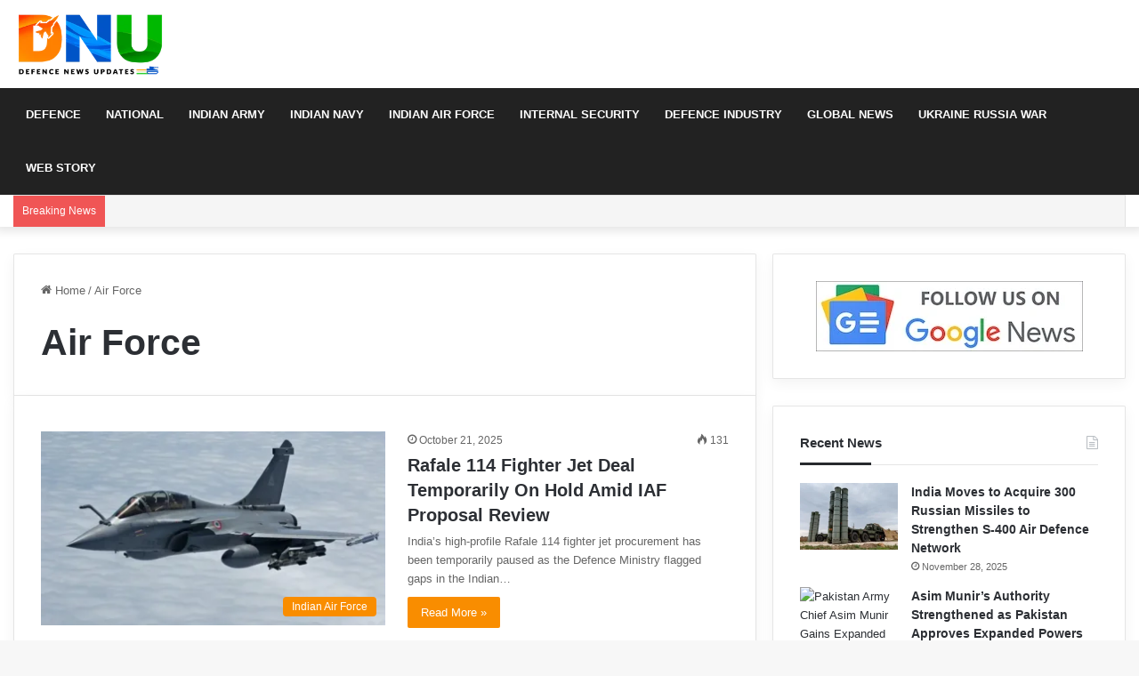

--- FILE ---
content_type: text/html; charset=UTF-8
request_url: https://defencenewsupdates.com/tag/air-force/
body_size: 28604
content:
<!DOCTYPE html><html lang="en-US" class="" data-skin="light"><head><script data-no-optimize="1">var litespeed_docref=sessionStorage.getItem("litespeed_docref");litespeed_docref&&(Object.defineProperty(document,"referrer",{get:function(){return litespeed_docref}}),sessionStorage.removeItem("litespeed_docref"));</script> <meta charset="UTF-8" /><link rel="profile" href="https://gmpg.org/xfn/11" /><meta name='robots' content='index, follow, max-image-preview:large, max-snippet:-1, max-video-preview:-1' /><style>img:is([sizes="auto" i], [sizes^="auto," i]) { contain-intrinsic-size: 3000px 1500px }</style><title>Air Force Archives - Defence News Updates</title><link rel="canonical" href="https://defencenewsupdates.com/tag/air-force/" /><link rel="next" href="https://defencenewsupdates.com/tag/air-force/page/2/" /><meta property="og:locale" content="en_US" /><meta property="og:type" content="article" /><meta property="og:title" content="Air Force Archives - Defence News Updates" /><meta property="og:url" content="https://defencenewsupdates.com/tag/air-force/" /><meta property="og:site_name" content="Defence News Updates" /><meta name="twitter:card" content="summary_large_image" /><meta name="twitter:site" content="@defnewsofficial" /> <script type="application/ld+json" class="yoast-schema-graph">{"@context":"https://schema.org","@graph":[{"@type":"CollectionPage","@id":"https://defencenewsupdates.com/tag/air-force/","url":"https://defencenewsupdates.com/tag/air-force/","name":"Air Force Archives - Defence News Updates","isPartOf":{"@id":"https://defencenewsupdates.com/#website"},"primaryImageOfPage":{"@id":"https://defencenewsupdates.com/tag/air-force/#primaryimage"},"image":{"@id":"https://defencenewsupdates.com/tag/air-force/#primaryimage"},"thumbnailUrl":"https://defencenewsupdates.com/wp-content/uploads/2025/10/Rafale-114-Fighter-Jet-Deal-Temporarily-On-Hold.webp","breadcrumb":{"@id":"https://defencenewsupdates.com/tag/air-force/#breadcrumb"},"inLanguage":"en-US"},{"@type":"ImageObject","inLanguage":"en-US","@id":"https://defencenewsupdates.com/tag/air-force/#primaryimage","url":"https://defencenewsupdates.com/wp-content/uploads/2025/10/Rafale-114-Fighter-Jet-Deal-Temporarily-On-Hold.webp","contentUrl":"https://defencenewsupdates.com/wp-content/uploads/2025/10/Rafale-114-Fighter-Jet-Deal-Temporarily-On-Hold.webp","width":1280,"height":720,"caption":"Image credit: Dassault aviation/Rafale website"},{"@type":"BreadcrumbList","@id":"https://defencenewsupdates.com/tag/air-force/#breadcrumb","itemListElement":[{"@type":"ListItem","position":1,"name":"Home","item":"https://defencenewsupdates.com/"},{"@type":"ListItem","position":2,"name":"Air Force"}]},{"@type":"WebSite","@id":"https://defencenewsupdates.com/#website","url":"https://defencenewsupdates.com/","name":"Defence News Updates","description":"Latest Indian Defence News","publisher":{"@id":"https://defencenewsupdates.com/#organization"},"potentialAction":[{"@type":"SearchAction","target":{"@type":"EntryPoint","urlTemplate":"https://defencenewsupdates.com/?s={search_term_string}"},"query-input":{"@type":"PropertyValueSpecification","valueRequired":true,"valueName":"search_term_string"}}],"inLanguage":"en-US"},{"@type":"Organization","@id":"https://defencenewsupdates.com/#organization","name":"Defence News Updates","url":"https://defencenewsupdates.com/","logo":{"@type":"ImageObject","inLanguage":"en-US","@id":"https://defencenewsupdates.com/#/schema/logo/image/","url":"https://defencenewsupdates.com/wp-content/uploads/2022/12/cropped-DNU-Icon.png","contentUrl":"https://defencenewsupdates.com/wp-content/uploads/2022/12/cropped-DNU-Icon.png","width":512,"height":512,"caption":"Defence News Updates"},"image":{"@id":"https://defencenewsupdates.com/#/schema/logo/image/"},"sameAs":["https://www.facebook.com/dnucom","https://x.com/defnewsofficial"]}]}</script> <link rel="alternate" type="application/rss+xml" title="Defence News Updates &raquo; Feed" href="https://defencenewsupdates.com/feed/" /><link rel="alternate" type="application/rss+xml" title="Defence News Updates &raquo; Comments Feed" href="https://defencenewsupdates.com/comments/feed/" /><link rel="alternate" type="application/rss+xml" title="Defence News Updates &raquo; Air Force Tag Feed" href="https://defencenewsupdates.com/tag/air-force/feed/" /><style type="text/css">:root{
			
					--main-nav-background: #1f2024;
					--main-nav-secondry-background: rgba(0,0,0,0.2);
					--main-nav-primary-color: #0088ff;
					--main-nav-contrast-primary-color: #FFFFFF;
					--main-nav-text-color: #FFFFFF;
					--main-nav-secondry-text-color: rgba(225,255,255,0.5);
					--main-nav-main-border-color: rgba(255,255,255,0.07);
					--main-nav-secondry-border-color: rgba(255,255,255,0.04);
				
			}</style><link rel="alternate" type="application/rss+xml" title="Defence News Updates &raquo; Stories Feed" href="https://defencenewsupdates.com/web-stories/feed/"><meta name="viewport" content="width=device-width, initial-scale=1.0" /><link data-optimized="2" rel="stylesheet" href="https://defencenewsupdates.com/wp-content/litespeed/css/34a3d97758b2aeb8eee0e40274079726.css?ver=d4347" /><style id='wp-block-library-theme-inline-css' type='text/css'>.wp-block-audio :where(figcaption){color:#555;font-size:13px;text-align:center}.is-dark-theme .wp-block-audio :where(figcaption){color:#ffffffa6}.wp-block-audio{margin:0 0 1em}.wp-block-code{border:1px solid #ccc;border-radius:4px;font-family:Menlo,Consolas,monaco,monospace;padding:.8em 1em}.wp-block-embed :where(figcaption){color:#555;font-size:13px;text-align:center}.is-dark-theme .wp-block-embed :where(figcaption){color:#ffffffa6}.wp-block-embed{margin:0 0 1em}.blocks-gallery-caption{color:#555;font-size:13px;text-align:center}.is-dark-theme .blocks-gallery-caption{color:#ffffffa6}:root :where(.wp-block-image figcaption){color:#555;font-size:13px;text-align:center}.is-dark-theme :root :where(.wp-block-image figcaption){color:#ffffffa6}.wp-block-image{margin:0 0 1em}.wp-block-pullquote{border-bottom:4px solid;border-top:4px solid;color:currentColor;margin-bottom:1.75em}.wp-block-pullquote cite,.wp-block-pullquote footer,.wp-block-pullquote__citation{color:currentColor;font-size:.8125em;font-style:normal;text-transform:uppercase}.wp-block-quote{border-left:.25em solid;margin:0 0 1.75em;padding-left:1em}.wp-block-quote cite,.wp-block-quote footer{color:currentColor;font-size:.8125em;font-style:normal;position:relative}.wp-block-quote:where(.has-text-align-right){border-left:none;border-right:.25em solid;padding-left:0;padding-right:1em}.wp-block-quote:where(.has-text-align-center){border:none;padding-left:0}.wp-block-quote.is-large,.wp-block-quote.is-style-large,.wp-block-quote:where(.is-style-plain){border:none}.wp-block-search .wp-block-search__label{font-weight:700}.wp-block-search__button{border:1px solid #ccc;padding:.375em .625em}:where(.wp-block-group.has-background){padding:1.25em 2.375em}.wp-block-separator.has-css-opacity{opacity:.4}.wp-block-separator{border:none;border-bottom:2px solid;margin-left:auto;margin-right:auto}.wp-block-separator.has-alpha-channel-opacity{opacity:1}.wp-block-separator:not(.is-style-wide):not(.is-style-dots){width:100px}.wp-block-separator.has-background:not(.is-style-dots){border-bottom:none;height:1px}.wp-block-separator.has-background:not(.is-style-wide):not(.is-style-dots){height:2px}.wp-block-table{margin:0 0 1em}.wp-block-table td,.wp-block-table th{word-break:normal}.wp-block-table :where(figcaption){color:#555;font-size:13px;text-align:center}.is-dark-theme .wp-block-table :where(figcaption){color:#ffffffa6}.wp-block-video :where(figcaption){color:#555;font-size:13px;text-align:center}.is-dark-theme .wp-block-video :where(figcaption){color:#ffffffa6}.wp-block-video{margin:0 0 1em}:root :where(.wp-block-template-part.has-background){margin-bottom:0;margin-top:0;padding:1.25em 2.375em}</style><style id='classic-theme-styles-inline-css' type='text/css'>/*! This file is auto-generated */
.wp-block-button__link{color:#fff;background-color:#32373c;border-radius:9999px;box-shadow:none;text-decoration:none;padding:calc(.667em + 2px) calc(1.333em + 2px);font-size:1.125em}.wp-block-file__button{background:#32373c;color:#fff;text-decoration:none}</style><style id='global-styles-inline-css' type='text/css'>:root{--wp--preset--aspect-ratio--square: 1;--wp--preset--aspect-ratio--4-3: 4/3;--wp--preset--aspect-ratio--3-4: 3/4;--wp--preset--aspect-ratio--3-2: 3/2;--wp--preset--aspect-ratio--2-3: 2/3;--wp--preset--aspect-ratio--16-9: 16/9;--wp--preset--aspect-ratio--9-16: 9/16;--wp--preset--color--black: #000000;--wp--preset--color--cyan-bluish-gray: #abb8c3;--wp--preset--color--white: #ffffff;--wp--preset--color--pale-pink: #f78da7;--wp--preset--color--vivid-red: #cf2e2e;--wp--preset--color--luminous-vivid-orange: #ff6900;--wp--preset--color--luminous-vivid-amber: #fcb900;--wp--preset--color--light-green-cyan: #7bdcb5;--wp--preset--color--vivid-green-cyan: #00d084;--wp--preset--color--pale-cyan-blue: #8ed1fc;--wp--preset--color--vivid-cyan-blue: #0693e3;--wp--preset--color--vivid-purple: #9b51e0;--wp--preset--gradient--vivid-cyan-blue-to-vivid-purple: linear-gradient(135deg,rgba(6,147,227,1) 0%,rgb(155,81,224) 100%);--wp--preset--gradient--light-green-cyan-to-vivid-green-cyan: linear-gradient(135deg,rgb(122,220,180) 0%,rgb(0,208,130) 100%);--wp--preset--gradient--luminous-vivid-amber-to-luminous-vivid-orange: linear-gradient(135deg,rgba(252,185,0,1) 0%,rgba(255,105,0,1) 100%);--wp--preset--gradient--luminous-vivid-orange-to-vivid-red: linear-gradient(135deg,rgba(255,105,0,1) 0%,rgb(207,46,46) 100%);--wp--preset--gradient--very-light-gray-to-cyan-bluish-gray: linear-gradient(135deg,rgb(238,238,238) 0%,rgb(169,184,195) 100%);--wp--preset--gradient--cool-to-warm-spectrum: linear-gradient(135deg,rgb(74,234,220) 0%,rgb(151,120,209) 20%,rgb(207,42,186) 40%,rgb(238,44,130) 60%,rgb(251,105,98) 80%,rgb(254,248,76) 100%);--wp--preset--gradient--blush-light-purple: linear-gradient(135deg,rgb(255,206,236) 0%,rgb(152,150,240) 100%);--wp--preset--gradient--blush-bordeaux: linear-gradient(135deg,rgb(254,205,165) 0%,rgb(254,45,45) 50%,rgb(107,0,62) 100%);--wp--preset--gradient--luminous-dusk: linear-gradient(135deg,rgb(255,203,112) 0%,rgb(199,81,192) 50%,rgb(65,88,208) 100%);--wp--preset--gradient--pale-ocean: linear-gradient(135deg,rgb(255,245,203) 0%,rgb(182,227,212) 50%,rgb(51,167,181) 100%);--wp--preset--gradient--electric-grass: linear-gradient(135deg,rgb(202,248,128) 0%,rgb(113,206,126) 100%);--wp--preset--gradient--midnight: linear-gradient(135deg,rgb(2,3,129) 0%,rgb(40,116,252) 100%);--wp--preset--font-size--small: 13px;--wp--preset--font-size--medium: 20px;--wp--preset--font-size--large: 36px;--wp--preset--font-size--x-large: 42px;--wp--preset--spacing--20: 0.44rem;--wp--preset--spacing--30: 0.67rem;--wp--preset--spacing--40: 1rem;--wp--preset--spacing--50: 1.5rem;--wp--preset--spacing--60: 2.25rem;--wp--preset--spacing--70: 3.38rem;--wp--preset--spacing--80: 5.06rem;--wp--preset--shadow--natural: 6px 6px 9px rgba(0, 0, 0, 0.2);--wp--preset--shadow--deep: 12px 12px 50px rgba(0, 0, 0, 0.4);--wp--preset--shadow--sharp: 6px 6px 0px rgba(0, 0, 0, 0.2);--wp--preset--shadow--outlined: 6px 6px 0px -3px rgba(255, 255, 255, 1), 6px 6px rgba(0, 0, 0, 1);--wp--preset--shadow--crisp: 6px 6px 0px rgba(0, 0, 0, 1);}:where(.is-layout-flex){gap: 0.5em;}:where(.is-layout-grid){gap: 0.5em;}body .is-layout-flex{display: flex;}.is-layout-flex{flex-wrap: wrap;align-items: center;}.is-layout-flex > :is(*, div){margin: 0;}body .is-layout-grid{display: grid;}.is-layout-grid > :is(*, div){margin: 0;}:where(.wp-block-columns.is-layout-flex){gap: 2em;}:where(.wp-block-columns.is-layout-grid){gap: 2em;}:where(.wp-block-post-template.is-layout-flex){gap: 1.25em;}:where(.wp-block-post-template.is-layout-grid){gap: 1.25em;}.has-black-color{color: var(--wp--preset--color--black) !important;}.has-cyan-bluish-gray-color{color: var(--wp--preset--color--cyan-bluish-gray) !important;}.has-white-color{color: var(--wp--preset--color--white) !important;}.has-pale-pink-color{color: var(--wp--preset--color--pale-pink) !important;}.has-vivid-red-color{color: var(--wp--preset--color--vivid-red) !important;}.has-luminous-vivid-orange-color{color: var(--wp--preset--color--luminous-vivid-orange) !important;}.has-luminous-vivid-amber-color{color: var(--wp--preset--color--luminous-vivid-amber) !important;}.has-light-green-cyan-color{color: var(--wp--preset--color--light-green-cyan) !important;}.has-vivid-green-cyan-color{color: var(--wp--preset--color--vivid-green-cyan) !important;}.has-pale-cyan-blue-color{color: var(--wp--preset--color--pale-cyan-blue) !important;}.has-vivid-cyan-blue-color{color: var(--wp--preset--color--vivid-cyan-blue) !important;}.has-vivid-purple-color{color: var(--wp--preset--color--vivid-purple) !important;}.has-black-background-color{background-color: var(--wp--preset--color--black) !important;}.has-cyan-bluish-gray-background-color{background-color: var(--wp--preset--color--cyan-bluish-gray) !important;}.has-white-background-color{background-color: var(--wp--preset--color--white) !important;}.has-pale-pink-background-color{background-color: var(--wp--preset--color--pale-pink) !important;}.has-vivid-red-background-color{background-color: var(--wp--preset--color--vivid-red) !important;}.has-luminous-vivid-orange-background-color{background-color: var(--wp--preset--color--luminous-vivid-orange) !important;}.has-luminous-vivid-amber-background-color{background-color: var(--wp--preset--color--luminous-vivid-amber) !important;}.has-light-green-cyan-background-color{background-color: var(--wp--preset--color--light-green-cyan) !important;}.has-vivid-green-cyan-background-color{background-color: var(--wp--preset--color--vivid-green-cyan) !important;}.has-pale-cyan-blue-background-color{background-color: var(--wp--preset--color--pale-cyan-blue) !important;}.has-vivid-cyan-blue-background-color{background-color: var(--wp--preset--color--vivid-cyan-blue) !important;}.has-vivid-purple-background-color{background-color: var(--wp--preset--color--vivid-purple) !important;}.has-black-border-color{border-color: var(--wp--preset--color--black) !important;}.has-cyan-bluish-gray-border-color{border-color: var(--wp--preset--color--cyan-bluish-gray) !important;}.has-white-border-color{border-color: var(--wp--preset--color--white) !important;}.has-pale-pink-border-color{border-color: var(--wp--preset--color--pale-pink) !important;}.has-vivid-red-border-color{border-color: var(--wp--preset--color--vivid-red) !important;}.has-luminous-vivid-orange-border-color{border-color: var(--wp--preset--color--luminous-vivid-orange) !important;}.has-luminous-vivid-amber-border-color{border-color: var(--wp--preset--color--luminous-vivid-amber) !important;}.has-light-green-cyan-border-color{border-color: var(--wp--preset--color--light-green-cyan) !important;}.has-vivid-green-cyan-border-color{border-color: var(--wp--preset--color--vivid-green-cyan) !important;}.has-pale-cyan-blue-border-color{border-color: var(--wp--preset--color--pale-cyan-blue) !important;}.has-vivid-cyan-blue-border-color{border-color: var(--wp--preset--color--vivid-cyan-blue) !important;}.has-vivid-purple-border-color{border-color: var(--wp--preset--color--vivid-purple) !important;}.has-vivid-cyan-blue-to-vivid-purple-gradient-background{background: var(--wp--preset--gradient--vivid-cyan-blue-to-vivid-purple) !important;}.has-light-green-cyan-to-vivid-green-cyan-gradient-background{background: var(--wp--preset--gradient--light-green-cyan-to-vivid-green-cyan) !important;}.has-luminous-vivid-amber-to-luminous-vivid-orange-gradient-background{background: var(--wp--preset--gradient--luminous-vivid-amber-to-luminous-vivid-orange) !important;}.has-luminous-vivid-orange-to-vivid-red-gradient-background{background: var(--wp--preset--gradient--luminous-vivid-orange-to-vivid-red) !important;}.has-very-light-gray-to-cyan-bluish-gray-gradient-background{background: var(--wp--preset--gradient--very-light-gray-to-cyan-bluish-gray) !important;}.has-cool-to-warm-spectrum-gradient-background{background: var(--wp--preset--gradient--cool-to-warm-spectrum) !important;}.has-blush-light-purple-gradient-background{background: var(--wp--preset--gradient--blush-light-purple) !important;}.has-blush-bordeaux-gradient-background{background: var(--wp--preset--gradient--blush-bordeaux) !important;}.has-luminous-dusk-gradient-background{background: var(--wp--preset--gradient--luminous-dusk) !important;}.has-pale-ocean-gradient-background{background: var(--wp--preset--gradient--pale-ocean) !important;}.has-electric-grass-gradient-background{background: var(--wp--preset--gradient--electric-grass) !important;}.has-midnight-gradient-background{background: var(--wp--preset--gradient--midnight) !important;}.has-small-font-size{font-size: var(--wp--preset--font-size--small) !important;}.has-medium-font-size{font-size: var(--wp--preset--font-size--medium) !important;}.has-large-font-size{font-size: var(--wp--preset--font-size--large) !important;}.has-x-large-font-size{font-size: var(--wp--preset--font-size--x-large) !important;}
:where(.wp-block-post-template.is-layout-flex){gap: 1.25em;}:where(.wp-block-post-template.is-layout-grid){gap: 1.25em;}
:where(.wp-block-columns.is-layout-flex){gap: 2em;}:where(.wp-block-columns.is-layout-grid){gap: 2em;}
:root :where(.wp-block-pullquote){font-size: 1.5em;line-height: 1.6;}</style><style id='tie-css-ilightbox-inline-css' type='text/css'>.wf-active .logo-text,.wf-active h1,.wf-active h2,.wf-active h3,.wf-active h4,.wf-active h5,.wf-active h6,.wf-active .the-subtitle{font-family: 'Poppins';}#main-nav .main-menu > ul > li > a{text-transform: uppercase;}:root:root{--brand-color: #f98d00;--dark-brand-color: #c75b00;--bright-color: #FFFFFF;--base-color: #2c2f34;}#reading-position-indicator{box-shadow: 0 0 10px rgba( 249,141,0,0.7);}:root:root{--brand-color: #f98d00;--dark-brand-color: #c75b00;--bright-color: #FFFFFF;--base-color: #2c2f34;}#reading-position-indicator{box-shadow: 0 0 10px rgba( 249,141,0,0.7);}.tie-weather-widget.widget,.container-wrapper{box-shadow: 0 5px 15px 0 rgba(0,0,0,0.05);}.dark-skin .tie-weather-widget.widget,.dark-skin .container-wrapper{box-shadow: 0 5px 15px 0 rgba(0,0,0,0.2);}#top-nav,#top-nav .sub-menu,#top-nav .comp-sub-menu,#top-nav .ticker-content,#top-nav .ticker-swipe,.top-nav-boxed #top-nav .topbar-wrapper,#autocomplete-suggestions.search-in-top-nav,#top-nav .guest-btn:not(:hover){background-color : #f5f5f5;}#top-nav *,#autocomplete-suggestions.search-in-top-nav{border-color: rgba( 0,0,0,0.08);}#top-nav .icon-basecloud-bg:after{color: #f5f5f5;}#top-nav a:not(:hover),#top-nav input,#top-nav #search-submit,#top-nav .fa-spinner,#top-nav .dropdown-social-icons li a span,#top-nav .components > li .social-link:not(:hover) span,#autocomplete-suggestions.search-in-top-nav a{color: #444444;}#top-nav .menu-item-has-children > a:before{border-top-color: #444444;}#top-nav li .menu-item-has-children > a:before{border-top-color: transparent;border-left-color: #444444;}.rtl #top-nav .menu li .menu-item-has-children > a:before{border-left-color: transparent;border-right-color: #444444;}#top-nav input::-moz-placeholder{color: #444444;}#top-nav input:-moz-placeholder{color: #444444;}#top-nav input:-ms-input-placeholder{color: #444444;}#top-nav input::-webkit-input-placeholder{color: #444444;}#top-nav .comp-sub-menu .button:hover,#top-nav .checkout-button,#autocomplete-suggestions.search-in-top-nav .button{background-color: #f98d00;}#top-nav a:hover,#top-nav .menu li:hover > a,#top-nav .menu > .tie-current-menu > a,#top-nav .components > li:hover > a,#top-nav .components #search-submit:hover,#autocomplete-suggestions.search-in-top-nav .post-title a:hover{color: #f98d00;}#top-nav .comp-sub-menu .button:hover{border-color: #f98d00;}#top-nav .tie-current-menu > a:before,#top-nav .menu .menu-item-has-children:hover > a:before{border-top-color: #f98d00;}#top-nav .menu li .menu-item-has-children:hover > a:before{border-top-color: transparent;border-left-color: #f98d00;}.rtl #top-nav .menu li .menu-item-has-children:hover > a:before{border-left-color: transparent;border-right-color: #f98d00;}#top-nav .comp-sub-menu .button:hover,#top-nav .comp-sub-menu .checkout-button,#autocomplete-suggestions.search-in-top-nav .button{color: #FFFFFF;}#top-nav .comp-sub-menu .checkout-button:hover,#autocomplete-suggestions.search-in-top-nav .button:hover{background-color: #db6f00;}#top-nav,#top-nav .comp-sub-menu,#top-nav .tie-weather-widget{color: #777777;}#autocomplete-suggestions.search-in-top-nav .post-meta,#autocomplete-suggestions.search-in-top-nav .post-meta a:not(:hover){color: rgba( 119,119,119,0.7 );}#top-nav .weather-icon .icon-cloud,#top-nav .weather-icon .icon-basecloud-bg,#top-nav .weather-icon .icon-cloud-behind{color: #777777 !important;}#main-nav,#main-nav .menu-sub-content,#main-nav .comp-sub-menu,#main-nav .guest-btn:not(:hover),#main-nav ul.cats-vertical li a.is-active,#main-nav ul.cats-vertical li a:hover,#autocomplete-suggestions.search-in-main-nav{background-color: #222222;}#main-nav{border-width: 0;}#theme-header #main-nav:not(.fixed-nav){bottom: 0;}#main-nav .icon-basecloud-bg:after{color: #222222;}#autocomplete-suggestions.search-in-main-nav{border-color: rgba(255,255,255,0.07);}.main-nav-boxed #main-nav .main-menu-wrapper{border-width: 0;}#main-nav .menu li.menu-item-has-children > a:before,#main-nav .main-menu .mega-menu > a:before{border-top-color: #ffffff;}#main-nav .menu li .menu-item-has-children > a:before,#main-nav .mega-menu .menu-item-has-children > a:before{border-top-color: transparent;border-left-color: #ffffff;}.rtl #main-nav .menu li .menu-item-has-children > a:before,.rtl #main-nav .mega-menu .menu-item-has-children > a:before{border-left-color: transparent;border-right-color: #ffffff;}#main-nav a:not(:hover),#main-nav a.social-link:not(:hover) span,#main-nav .dropdown-social-icons li a span,#autocomplete-suggestions.search-in-main-nav a{color: #ffffff;}#theme-header:not(.main-nav-boxed) #main-nav,.main-nav-boxed .main-menu-wrapper{border-right: 0 none !important;border-left : 0 none !important;border-top : 0 none !important;}#theme-header:not(.main-nav-boxed) #main-nav,.main-nav-boxed .main-menu-wrapper{border-right: 0 none !important;border-left : 0 none !important;border-bottom : 0 none !important;}.main-nav {--main-nav-primary-color: #f98d00;}#main-nav .mega-links-head:after,#main-nav .comp-sub-menu .button:hover,#main-nav .comp-sub-menu .checkout-button,#main-nav .cats-horizontal a.is-active,#main-nav .cats-horizontal a:hover,#autocomplete-suggestions.search-in-main-nav .button,#main-nav .spinner > div{background-color: #f98d00;}#main-nav .menu ul li:hover > a,#main-nav .menu ul li.current-menu-item:not(.mega-link-column) > a,#main-nav .components a:hover,#main-nav .components > li:hover > a,#main-nav #search-submit:hover,#main-nav .cats-vertical a.is-active,#main-nav .cats-vertical a:hover,#main-nav .mega-menu .post-meta a:hover,#main-nav .mega-menu .post-box-title a:hover,#autocomplete-suggestions.search-in-main-nav a:hover,#main-nav .spinner-circle:after{color: #f98d00;}#main-nav .menu > li.tie-current-menu > a,#main-nav .menu > li:hover > a,#main-nav .components .button:hover,#main-nav .comp-sub-menu .checkout-button,.theme-header #main-nav .mega-menu .cats-horizontal a.is-active,.theme-header #main-nav .mega-menu .cats-horizontal a:hover,#autocomplete-suggestions.search-in-main-nav a.button{color: #FFFFFF;}#main-nav .menu > li.tie-current-menu > a:before,#main-nav .menu > li:hover > a:before{border-top-color: #FFFFFF;}.main-nav-light #main-nav .menu-item-has-children li:hover > a:before,.main-nav-light #main-nav .mega-menu li:hover > a:before{border-left-color: #f98d00;}.rtl .main-nav-light #main-nav .menu-item-has-children li:hover > a:before,.rtl .main-nav-light #main-nav .mega-menu li:hover > a:before{border-right-color: #f98d00;border-left-color: transparent;}#autocomplete-suggestions.search-in-main-nav .button:hover,#main-nav .comp-sub-menu .checkout-button:hover{background-color: #db6f00;}#main-nav,#main-nav input,#main-nav #search-submit,#main-nav .fa-spinner,#main-nav .comp-sub-menu,#main-nav .tie-weather-widget{color: #f6f6f6;}#main-nav input::-moz-placeholder{color: #f6f6f6;}#main-nav input:-moz-placeholder{color: #f6f6f6;}#main-nav input:-ms-input-placeholder{color: #f6f6f6;}#main-nav input::-webkit-input-placeholder{color: #f6f6f6;}#main-nav .mega-menu .post-meta,#main-nav .mega-menu .post-meta a,#autocomplete-suggestions.search-in-main-nav .post-meta{color: rgba(246,246,246,0.6);}#main-nav .weather-icon .icon-cloud,#main-nav .weather-icon .icon-basecloud-bg,#main-nav .weather-icon .icon-cloud-behind{color: #f6f6f6 !important;}#footer{background-color: #00000;}#site-info{background-color: #ffffff;}#footer .posts-list-counter .posts-list-items li.widget-post-list:before{border-color: #00000;}#footer .timeline-widget a .date:before{border-color: rgba(0,0,0,0.8);}#footer .footer-boxed-widget-area,#footer textarea,#footer input:not([type=submit]),#footer select,#footer code,#footer kbd,#footer pre,#footer samp,#footer .show-more-button,#footer .slider-links .tie-slider-nav span,#footer #wp-calendar,#footer #wp-calendar tbody td,#footer #wp-calendar thead th,#footer .widget.buddypress .item-options a{border-color: rgba(255,255,255,0.1);}#footer .social-statistics-widget .white-bg li.social-icons-item a,#footer .widget_tag_cloud .tagcloud a,#footer .latest-tweets-widget .slider-links .tie-slider-nav span,#footer .widget_layered_nav_filters a{border-color: rgba(255,255,255,0.1);}#footer .social-statistics-widget .white-bg li:before{background: rgba(255,255,255,0.1);}.site-footer #wp-calendar tbody td{background: rgba(255,255,255,0.02);}#footer .white-bg .social-icons-item a span.followers span,#footer .circle-three-cols .social-icons-item a .followers-num,#footer .circle-three-cols .social-icons-item a .followers-name{color: rgba(255,255,255,0.8);}#footer .timeline-widget ul:before,#footer .timeline-widget a:not(:hover) .date:before{background-color: #000000;}#footer .widget-title,#footer .widget-title a:not(:hover){color: #f98d00;}#footer,#footer textarea,#footer input:not([type='submit']),#footer select,#footer #wp-calendar tbody,#footer .tie-slider-nav li span:not(:hover),#footer .widget_categories li a:before,#footer .widget_product_categories li a:before,#footer .widget_layered_nav li a:before,#footer .widget_archive li a:before,#footer .widget_nav_menu li a:before,#footer .widget_meta li a:before,#footer .widget_pages li a:before,#footer .widget_recent_entries li a:before,#footer .widget_display_forums li a:before,#footer .widget_display_views li a:before,#footer .widget_rss li a:before,#footer .widget_display_stats dt:before,#footer .subscribe-widget-content h3,#footer .about-author .social-icons a:not(:hover) span{color: #ffffff;}#footer post-widget-body .meta-item,#footer .post-meta,#footer .stream-title,#footer.dark-skin .timeline-widget .date,#footer .wp-caption .wp-caption-text,#footer .rss-date{color: rgba(255,255,255,0.7);}#footer input::-moz-placeholder{color: #ffffff;}#footer input:-moz-placeholder{color: #ffffff;}#footer input:-ms-input-placeholder{color: #ffffff;}#footer input::-webkit-input-placeholder{color: #ffffff;}.site-footer.dark-skin a:not(:hover){color: #3498db;}#site-info,#site-info ul.social-icons li a:not(:hover) span{color: #999999;}#footer .site-info a:not(:hover){color: #f98d00;}#footer .site-info a:hover{color: #f98d00;}.tie-cat-2,.tie-cat-item-2 > span{background-color:#d62715 !important;color:#FFFFFF !important;}.tie-cat-2:after{border-top-color:#d62715 !important;}.tie-cat-2:hover{background-color:#b80900 !important;}.tie-cat-2:hover:after{border-top-color:#b80900 !important;}.tie-cat-10,.tie-cat-item-10 > span{background-color:#2ecc71 !important;color:#FFFFFF !important;}.tie-cat-10:after{border-top-color:#2ecc71 !important;}.tie-cat-10:hover{background-color:#10ae53 !important;}.tie-cat-10:hover:after{border-top-color:#10ae53 !important;}.tie-cat-14,.tie-cat-item-14 > span{background-color:#9b59b6 !important;color:#FFFFFF !important;}.tie-cat-14:after{border-top-color:#9b59b6 !important;}.tie-cat-14:hover{background-color:#7d3b98 !important;}.tie-cat-14:hover:after{border-top-color:#7d3b98 !important;}.tie-cat-15,.tie-cat-item-15 > span{background-color:#34495e !important;color:#FFFFFF !important;}.tie-cat-15:after{border-top-color:#34495e !important;}.tie-cat-15:hover{background-color:#162b40 !important;}.tie-cat-15:hover:after{border-top-color:#162b40 !important;}@media (min-width: 1200px){.container{width: auto;}}@media (min-width: 992px){.container,.boxed-layout #tie-wrapper,.boxed-layout .fixed-nav,.wide-next-prev-slider-wrapper .slider-main-container{max-width: 100%;}.boxed-layout .container{max-width: 100%;}}@media (max-width: 1250px){.share-buttons-sticky{display: none;}}.web-stories-list{position: relative;z-index: 1;}.mag-box .web-stories-list {margin-bottom: 10px;margin-top: 10px;}.web-stories-list__story-poster:after {transition: opacity 0.2s;}.web-stories-list__story:hover .web-stories-list__story-poster:after {opacity: 0.6;}.web-stories-list.is-view-type-carousel .web-stories-list__story,.web-stories-list.is-view-type-grid .web-stories-list__story{min-width: 0 !important;}.is-view-type-circles.is-carousel .web-stories-list__inner-wrapper .web-stories-list__story:not(.visible){height: var(--ws-circle-size);overflow: hidden;}.web-stories-list-block.is-carousel .web-stories-list__story:not(.glider-slide){visibility: hidden;}.is-view-type-list .web-stories-list__inner-wrapper{display: flex;flex-wrap: wrap;}.is-view-type-list .web-stories-list__inner-wrapper > * {flex: 0 0 49%;margin: 0 0.5%;}@media (min-width: 676px) {.is-view-type-carousel .web-stories-list__carousel:not(.glider){height: 277px;}}#search ::placeholder,#main-nav #search-submit { color: #fff!important; opacity: 1; }#search :-ms-input-placeholder { color: #fff!important;}#search ::-ms-input-placeholder { color: #fff!important;}</style> <script type="litespeed/javascript" data-src="https://defencenewsupdates.com/wp-includes/js/jquery/jquery.min.js" id="jquery-core-js"></script> <link rel="https://api.w.org/" href="https://defencenewsupdates.com/wp-json/" /><link rel="alternate" title="JSON" type="application/json" href="https://defencenewsupdates.com/wp-json/wp/v2/tags/922" /><link rel="EditURI" type="application/rsd+xml" title="RSD" href="https://defencenewsupdates.com/xmlrpc.php?rsd" /><meta name="generator" content="WordPress 6.8.3" /><meta http-equiv="X-UA-Compatible" content="IE=edge"><meta name="onesignal" content="wordpress-plugin"/> <script type="litespeed/javascript">window.OneSignalDeferred=window.OneSignalDeferred||[];OneSignalDeferred.push(function(OneSignal){var oneSignal_options={};window._oneSignalInitOptions=oneSignal_options;oneSignal_options.serviceWorkerParam={scope:'/wp-content/plugins/onesignal-free-web-push-notifications/sdk_files/push/onesignal/'};oneSignal_options.serviceWorkerPath='OneSignalSDKWorker.js';OneSignal.Notifications.setDefaultUrl("https://defencenewsupdates.com");oneSignal_options.wordpress=!0;oneSignal_options.appId='b859817c-b3ad-483e-ac44-3be4bd9e217a';oneSignal_options.allowLocalhostAsSecureOrigin=!0;oneSignal_options.welcomeNotification={};oneSignal_options.welcomeNotification.disable=!0;oneSignal_options.path="https://defencenewsupdates.com/wp-content/plugins/onesignal-free-web-push-notifications/sdk_files/";oneSignal_options.promptOptions={};oneSignal_options.notifyButton={};oneSignal_options.notifyButton.enable=!0;oneSignal_options.notifyButton.position='bottom-right';oneSignal_options.notifyButton.theme='default';oneSignal_options.notifyButton.size='medium';oneSignal_options.notifyButton.displayPredicate=function(){return!OneSignal.User.PushSubscription.optedIn};oneSignal_options.notifyButton.showCredit=!0;oneSignal_options.notifyButton.text={};OneSignal.init(window._oneSignalInitOptions);OneSignal.Slidedown.promptPush()});function documentInitOneSignal(){var oneSignal_elements=document.getElementsByClassName("OneSignal-prompt");var oneSignalLinkClickHandler=function(event){OneSignal.Notifications.requestPermission();event.preventDefault()};for(var i=0;i<oneSignal_elements.length;i++)
oneSignal_elements[i].addEventListener('click',oneSignalLinkClickHandler,!1);}
if(document.readyState==='complete'){documentInitOneSignal()}else{window.addEventListener("load",function(event){documentInitOneSignal()})}</script> <link rel="icon" href="https://defencenewsupdates.com/wp-content/uploads/2022/12/cropped-DNU-Icon-32x32.png" sizes="32x32" /><link rel="icon" href="https://defencenewsupdates.com/wp-content/uploads/2022/12/cropped-DNU-Icon-192x192.png" sizes="192x192" /><link rel="apple-touch-icon" href="https://defencenewsupdates.com/wp-content/uploads/2022/12/cropped-DNU-Icon-180x180.png" /><meta name="msapplication-TileImage" content="https://defencenewsupdates.com/wp-content/uploads/2022/12/cropped-DNU-Icon-270x270.png" /><style type="text/css" id="wp-custom-css">/*Header logo section  */

.stream-item {
  margin: 0px 0px;
}</style></head><body id="tie-body" class="archive tag tag-air-force tag-922 wp-theme-jannah is-percent-width wrapper-has-shadow block-head-3 magazine1 is-thumb-overlay-disabled is-desktop is-header-layout-3 sidebar-right has-sidebar hide_share_post_top hide_share_post_bottom"><div class="background-overlay"><div id="tie-container" class="site tie-container"><div id="tie-wrapper"><header id="theme-header" class="theme-header header-layout-3 main-nav-dark main-nav-default-dark main-nav-below no-stream-item top-nav-active top-nav-light top-nav-default-light top-nav-boxed top-nav-below top-nav-below-main-nav has-shadow is-stretch-header has-normal-width-logo has-custom-sticky-logo mobile-header-default"><div class="container header-container"><div class="tie-row logo-row"><div class="logo-wrapper"><div class="tie-col-md-4 logo-container clearfix"><div id="mobile-header-components-area_1" class="mobile-header-components"><ul class="components"><li class="mobile-component_menu custom-menu-link"><a href="#" id="mobile-menu-icon" class=""><span class="tie-mobile-menu-icon nav-icon is-layout-1"></span><span class="screen-reader-text">Menu</span></a></li></ul></div><div id="logo" class="image-logo" style="margin-top: 5px; margin-bottom: 4px;">
<a title="Defence News Updates" href="https://defencenewsupdates.com/">
<picture class="tie-logo-default tie-logo-picture">
<source class="tie-logo-source-default tie-logo-source" srcset="https://defencenewsupdates.com/wp-content/uploads/2022/12/defence-news-updates-logo-2.png" media="(max-width:991px)">
<source class="tie-logo-source-default tie-logo-source" srcset="https://defencenewsupdates.com/wp-content/uploads/2022/12/defence-news-updates-logo-2.png">
<img data-lazyloaded="1" src="[data-uri]" class="tie-logo-img-default tie-logo-img" data-src="https://defencenewsupdates.com/wp-content/uploads/2022/12/defence-news-updates-logo-2.png" alt="Defence News Updates" width="160" height="90" style="max-height:90px; width: auto;" />
</picture>
</a></div><div id="mobile-header-components-area_2" class="mobile-header-components"><ul class="components"><li class="mobile-component_search custom-menu-link">
<a href="#" class="tie-search-trigger-mobile">
<span class="tie-icon-search tie-search-icon" aria-hidden="true"></span>
<span class="screen-reader-text">Search for</span>
</a></li></ul></div></div></div></div></div><div class="main-nav-wrapper"><nav id="main-nav"  class="main-nav header-nav"  aria-label="Primary Navigation"><div class="container"><div class="main-menu-wrapper"><div id="menu-components-wrap"><div id="sticky-logo" class="image-logo">
<a title="Defence News Updates" href="https://defencenewsupdates.com/">
<picture class="tie-logo-default tie-logo-picture">
<source class="tie-logo-source-default tie-logo-source" srcset="https://defencenewsupdates.com/wp-content/uploads/2022/12/defence-news-updates-logo-2.png">
<img data-lazyloaded="1" src="[data-uri]" width="300" height="156" class="tie-logo-img-default tie-logo-img" data-src="https://defencenewsupdates.com/wp-content/uploads/2022/12/defence-news-updates-logo-2.png" alt="Defence News Updates" style="max-height:49px; width: auto;" />
</picture>
</a></div><div class="flex-placeholder"></div><div class="main-menu main-menu-wrap tie-alignleft"><div id="main-nav-menu" class="main-menu header-menu"><ul id="menu-main-menu" class="menu"><li id="menu-item-9287" class="menu-item menu-item-type-taxonomy menu-item-object-category menu-item-9287"><a href="https://defencenewsupdates.com/news/defence/">Defence</a></li><li id="menu-item-9294" class="menu-item menu-item-type-taxonomy menu-item-object-category menu-item-9294"><a href="https://defencenewsupdates.com/news/national/">National</a></li><li id="menu-item-10918" class="menu-item menu-item-type-taxonomy menu-item-object-category menu-item-10918"><a href="https://defencenewsupdates.com/news/defence/indian-army/">Indian Army</a></li><li id="menu-item-10920" class="menu-item menu-item-type-taxonomy menu-item-object-category menu-item-10920"><a href="https://defencenewsupdates.com/news/defence/indian-navy/">Indian Navy</a></li><li id="menu-item-10919" class="menu-item menu-item-type-taxonomy menu-item-object-category menu-item-10919"><a href="https://defencenewsupdates.com/news/defence/indian-air-force/">Indian Air Force</a></li><li id="menu-item-9295" class="menu-item menu-item-type-taxonomy menu-item-object-category menu-item-9295"><a href="https://defencenewsupdates.com/news/internal-security/">Internal Security</a></li><li id="menu-item-9293" class="menu-item menu-item-type-taxonomy menu-item-object-category menu-item-9293"><a href="https://defencenewsupdates.com/news/defence-industry/">Defence Industry</a></li><li id="menu-item-9292" class="menu-item menu-item-type-taxonomy menu-item-object-category menu-item-9292"><a href="https://defencenewsupdates.com/news/global-news/">Global News</a></li><style>#menu-item-9864{
						--main-nav-primary-color: #f2d357;
						--main-nav-contrast-primary-color: #000000;
						border-bottom: 5px solid #f2d357;
						margin-bottom: -5px;
					}</style><li id="menu-item-9864" class="menu-item menu-item-type-taxonomy menu-item-object-category menu-item-9864"><a href="https://defencenewsupdates.com/news/ukraine-russia-war/">Ukraine Russia War</a></li><li id="menu-item-12901" class="menu-item menu-item-type-post_type menu-item-object-page menu-item-12901"><a href="https://defencenewsupdates.com/web-story/">Web Story</a></li></ul></div></div></div></div></div></nav></div><nav id="top-nav"  class="has-breaking top-nav header-nav has-breaking-news" aria-label="Secondary Navigation"><div class="container"><div class="topbar-wrapper"><div class="tie-alignleft"><div class="breaking controls-is-active"><span class="breaking-title">
<span class="tie-icon-bolt breaking-icon" aria-hidden="true"></span>
<span class="breaking-title-text">Breaking News</span>
</span><ul id="breaking-news-in-header" class="breaking-news" data-type="reveal" data-arrows="true"><li class="news-item">
<a href="https://defencenewsupdates.com/pcmc-set-to-release-red-zone-map-around-defence-installations-next-week/">PCMC Set to Release Red-Zone Map Around Defence Installations Next Week</a></li><li class="news-item">
<a href="https://defencenewsupdates.com/india-moves-to-acquire-300-russian-missiles-to-strengthen-s-400-air-defence-network/">India Moves to Acquire 300 Russian Missiles to Strengthen S-400 Air Defence Network</a></li><li class="news-item">
<a href="https://defencenewsupdates.com/asim-munirs-authority-strengthened-as-pakistan-approves-expanded-powers-and-legal-shield/">Asim Munir’s Authority Strengthened as Pakistan Approves Expanded Powers and Legal Shield</a></li><li class="news-item">
<a href="https://defencenewsupdates.com/operation-sindoor-emerges-as-a-landmark-shift-in-indias-counter-terror-strategy/">Operation Sindoor Emerges as a Landmark Shift in India’s Counter-Terror Strategy</a></li><li class="news-item">
<a href="https://defencenewsupdates.com/indian-army-introduces-physical-anti-drone-barriers-to-protect-aircraft-along-western-front/">Indian Army Introduces Physical Anti-Drone Barriers to Protect Aircraft Along Western Front</a></li><li class="news-item">
<a href="https://defencenewsupdates.com/india-and-indonesia-hold-third-defence-ministers-dialogue-in-new-delhi/">India and Indonesia Hold Third Defence Ministers’ Dialogue in New Delhi</a></li><li class="news-item">
<a href="https://defencenewsupdates.com/pakistan-deploys-new-whatsapp-based-spy-tactic-capf-officers-on-high-alert-after-red-fort-blast/">Pakistan Deploys New WhatsApp-Based Spy Tactic, CAPF Officers on High Alert After Red Fort Blast</a></li><li class="news-item">
<a href="https://defencenewsupdates.com/tensions-surge-along-durand-line-as-pakistan-and-afghanistan-mobilise-troops/">Tensions Surge Along Durand Line as Pakistan and Afghanistan Mobilise Troops</a></li><li class="news-item">
<a href="https://defencenewsupdates.com/pakistan-declares-no-hope-left-from-taliban-as-diplomatic-efforts-collapse/">Pakistan Declares “No Hope Left” From Taliban as Diplomatic Efforts Collapse</a></li><li class="news-item">
<a href="https://defencenewsupdates.com/pakistans-pl-17-missile-integration-on-j-10c-jets-raises-new-airborne-threat-for-india/">Pakistan’s PL-17 Missile Integration on J-10C Jets Raises New Airborne Threat for India</a></li><li class="news-item">
<a href="https://defencenewsupdates.com/india-eu-likely-to-seal-fta-defence-pact-and-new-strategic-roadmap-at-january-27-summit/">India-EU Likely to Seal FTA, Defence Pact and New Strategic Roadmap at January 27 Summit</a></li><li class="news-item">
<a href="https://defencenewsupdates.com/india-and-oman-boost-defence-cooperation-explore-joint-development-of-advanced-military-platforms/">India and Oman Boost Defence Cooperation, Explore Joint Development of Advanced Military Platforms</a></li><li class="news-item">
<a href="https://defencenewsupdates.com/india-and-france-launch-joint-venture-to-manufacture-hammer-air-to-surface-missiles-in-india/">India and France Launch Joint Venture to Manufacture HAMMER Air-to-Surface Missiles in India</a></li><li class="news-item">
<a href="https://defencenewsupdates.com/rajnath-singh-hails-bhagavad-gita-as-universal-guide-at-international-gita-conference/">Rajnath Singh Hails Bhagavad Gita as Universal Guide at International Gita Conference</a></li><li class="news-item">
<a href="https://defencenewsupdates.com/indian-navy-commissions-ins-mahe-boosting-indias-coastal-anti-submarine-defence/">Indian Navy Commissions INS Mahe, Boosting India’s Coastal Anti-Submarine Defence</a></li><li class="news-item">
<a href="https://defencenewsupdates.com/terrorists-attack-peshawar-paramilitary-headquarters-2-security-personnel-killed/">Terrorists Attack Peshawar Paramilitary Headquarters, 2 Security Personnel Killed</a></li><li class="news-item">
<a href="https://defencenewsupdates.com/adani-group-in-advanced-talks-to-acquire-pilot-training-leader-fstc/">Adani Group in Advanced Talks to Acquire Pilot Training Leader FSTC</a></li><li class="news-item">
<a href="https://defencenewsupdates.com/us-f-16-demo-pilot-withdraws-from-dubai-air-show-after-tejas-crash/">US F-16 Demo Pilot Withdraws from Dubai Air Show After Tejas Crash</a></li><li class="news-item">
<a href="https://defencenewsupdates.com/kangra-pays-emotional-tribute-to-wing-commander-namansh-syal-after-tejas-crash/">Kangra Pays Emotional Tribute to Wing Commander Namansh Syal After Tejas Crash</a></li><li class="news-item">
<a href="https://defencenewsupdates.com/china-in-talks-with-russia-to-procure-s-500-missile-defence-system-signalling-deeper-strategic-alignment/">China in Talks With Russia to Procure S-500 Missile Defence System, Signalling Deeper Strategic Alignment</a></li></ul></div></div><div class="tie-alignright"></div></div></div></nav></header><div id="content" class="site-content container"><div id="main-content-row" class="tie-row main-content-row"><div class="main-content tie-col-md-8 tie-col-xs-12" role="main"><header class="entry-header-outer container-wrapper"><nav id="breadcrumb"><a href="https://defencenewsupdates.com/"><span class="tie-icon-home" aria-hidden="true"></span> Home</a><em class="delimiter">/</em><span class="current">Air Force</span></nav><script type="application/ld+json">{"@context":"http:\/\/schema.org","@type":"BreadcrumbList","@id":"#Breadcrumb","itemListElement":[{"@type":"ListItem","position":1,"item":{"name":"Home","@id":"https:\/\/defencenewsupdates.com\/"}}]}</script><h1 class="page-title">Air Force</h1></header><div class="mag-box wide-post-box"><div class="container-wrapper"><div class="mag-box-container clearfix"><ul id="posts-container" data-layout="default" data-settings="{'uncropped_image':'jannah-image-post','category_meta':true,'post_meta':true,'excerpt':'true','excerpt_length':'20','read_more':'true','read_more_text':false,'media_overlay':true,'title_length':0,'is_full':false,'is_category':false}" class="posts-items"><li class="post-item  post-16698 post type-post status-publish format-standard has-post-thumbnail category-defence category-indian-air-force category-old-news tag-air-force tag-fighter-jet-acquisition tag-iaf-proposal tag-rafale-jets tie-standard">
<a aria-label="Rafale 114 Fighter Jet Deal Temporarily On Hold Amid IAF Proposal Review" href="https://defencenewsupdates.com/rafale-114-fighter-jet-deal-temporarily-on-hold-amid-iaf-proposal-review/" class="post-thumb"><span class="post-cat-wrap"><span class="post-cat tie-cat-27">Indian Air Force</span></span><img data-lazyloaded="1" src="[data-uri]" width="390" height="220" data-src="https://defencenewsupdates.com/wp-content/uploads/2025/10/Rafale-114-Fighter-Jet-Deal-Temporarily-On-Hold-390x220.webp" class="attachment-jannah-image-large size-jannah-image-large wp-post-image" alt="Rafale 114 Fighter Jet Deal Temporarily On Hold" decoding="async" fetchpriority="high" data-srcset="https://defencenewsupdates.com/wp-content/uploads/2025/10/Rafale-114-Fighter-Jet-Deal-Temporarily-On-Hold-390x220.webp 390w, https://defencenewsupdates.com/wp-content/uploads/2025/10/Rafale-114-Fighter-Jet-Deal-Temporarily-On-Hold-300x169.webp 300w, https://defencenewsupdates.com/wp-content/uploads/2025/10/Rafale-114-Fighter-Jet-Deal-Temporarily-On-Hold-1024x576.webp 1024w, https://defencenewsupdates.com/wp-content/uploads/2025/10/Rafale-114-Fighter-Jet-Deal-Temporarily-On-Hold-768x432.webp 768w, https://defencenewsupdates.com/wp-content/uploads/2025/10/Rafale-114-Fighter-Jet-Deal-Temporarily-On-Hold-150x84.webp 150w, https://defencenewsupdates.com/wp-content/uploads/2025/10/Rafale-114-Fighter-Jet-Deal-Temporarily-On-Hold.webp 1280w" data-sizes="(max-width: 390px) 100vw, 390px" /></a><div class="post-details"><div class="post-meta clearfix"><span class="date meta-item tie-icon">October 21, 2025</span><div class="tie-alignright"><span class="meta-views meta-item "><span class="tie-icon-fire" aria-hidden="true"></span> 131 </span></div></div><h2 class="post-title"><a href="https://defencenewsupdates.com/rafale-114-fighter-jet-deal-temporarily-on-hold-amid-iaf-proposal-review/">Rafale 114 Fighter Jet Deal Temporarily On Hold Amid IAF Proposal Review</a></h2><p class="post-excerpt">India’s high-profile Rafale 114 fighter jet procurement has been temporarily paused as the Defence Ministry flagged gaps in the Indian&hellip;</p>
<a class="more-link button" href="https://defencenewsupdates.com/rafale-114-fighter-jet-deal-temporarily-on-hold-amid-iaf-proposal-review/">Read More &raquo;</a></div></li><li class="post-item  post-15735 post type-post status-publish format-standard has-post-thumbnail category-defence category-indian-air-force tag-air-force tag-defense-collaboration tag-india tag-indian-air-force tag-us-air-force tie-standard">
<a aria-label="US Air Force And IAF Hold Two-Day Meeting To Improve Cooperation" href="https://defencenewsupdates.com/us-air-force-and-iaf-hold-two-day-meeting-to-improve-cooperation/" class="post-thumb"><span class="post-cat-wrap"><span class="post-cat tie-cat-19">Defence</span></span><img data-lazyloaded="1" src="[data-uri]" width="390" height="220" data-src="https://defencenewsupdates.com/wp-content/uploads/2024/09/US-Air-Force-and-IAF-hold-two-day-meeting-390x220.jpg" class="attachment-jannah-image-large size-jannah-image-large wp-post-image" alt="US Air Force And IAF Hold Two-Day Meeting To Improve Cooperation" decoding="async" /></a><div class="post-details"><div class="post-meta clearfix"><span class="date meta-item tie-icon">September 27, 2024</span><div class="tie-alignright"><span class="meta-views meta-item warm"><span class="tie-icon-fire" aria-hidden="true"></span> 906 </span></div></div><h2 class="post-title"><a href="https://defencenewsupdates.com/us-air-force-and-iaf-hold-two-day-meeting-to-improve-cooperation/">US Air Force And IAF Hold Two-Day Meeting To Improve Cooperation</a></h2><p class="post-excerpt">The IAF stated in its post on X that the close ties between the two countries and the close cooperation&hellip;</p>
<a class="more-link button" href="https://defencenewsupdates.com/us-air-force-and-iaf-hold-two-day-meeting-to-improve-cooperation/">Read More &raquo;</a></div></li><li class="post-item  post-15480 post type-post status-publish format-standard has-post-thumbnail category-defence tag-air-force tag-defence tag-indian-army tag-navy tie-standard">
<a aria-label="HQ Integrated Defence Staff To Conduct Maiden Combined Operational Review And Evaluation (CORE) Programme For Senior Officers Of Tri-Services" href="https://defencenewsupdates.com/hq-integrated-defence-staff-to-conduct-maiden-combined-operational-review-and-evaluation-core-programme-for-senior-officers-of-tri-services/" class="post-thumb"><span class="post-cat-wrap"><span class="post-cat tie-cat-19">Defence</span></span><img data-lazyloaded="1" src="[data-uri]" width="390" height="220" data-src="https://defencenewsupdates.com/wp-content/uploads/2024/09/Tri-Services-390x220.jpg" class="attachment-jannah-image-large size-jannah-image-large wp-post-image" alt="HQ Integrated Defence Staff To Conduct Maiden Combined Operational Review And Evaluation (CORE) Programme For Senior Officers Of Tri-Services" decoding="async" data-srcset="https://defencenewsupdates.com/wp-content/uploads/2024/09/Tri-Services-390x220.jpg 390w, https://defencenewsupdates.com/wp-content/uploads/2024/09/Tri-Services-300x169.jpg 300w, https://defencenewsupdates.com/wp-content/uploads/2024/09/Tri-Services-1024x576.jpg 1024w, https://defencenewsupdates.com/wp-content/uploads/2024/09/Tri-Services-768x432.jpg 768w, https://defencenewsupdates.com/wp-content/uploads/2024/09/Tri-Services-150x84.jpg 150w, https://defencenewsupdates.com/wp-content/uploads/2024/09/Tri-Services.jpg 1170w" data-sizes="(max-width: 390px) 100vw, 390px" /></a><div class="post-details"><div class="post-meta clearfix"><span class="date meta-item tie-icon">September 9, 2024</span><div class="tie-alignright"><span class="meta-views meta-item "><span class="tie-icon-fire" aria-hidden="true"></span> 445 </span></div></div><h2 class="post-title"><a href="https://defencenewsupdates.com/hq-integrated-defence-staff-to-conduct-maiden-combined-operational-review-and-evaluation-core-programme-for-senior-officers-of-tri-services/">HQ Integrated Defence Staff To Conduct Maiden Combined Operational Review And Evaluation (CORE) Programme For Senior Officers Of Tri-Services</a></h2><p class="post-excerpt">This week, senior officers of the tri-services will be participating in a combined operational review and evaluation (CORE) programme organized&hellip;</p>
<a class="more-link button" href="https://defencenewsupdates.com/hq-integrated-defence-staff-to-conduct-maiden-combined-operational-review-and-evaluation-core-programme-for-senior-officers-of-tri-services/">Read More &raquo;</a></div></li><li class="post-item  post-14855 post type-post status-publish format-standard has-post-thumbnail category-defence tag-air-force tag-army tag-indian-coast-guard tag-navy tag-supreme-court tag-woman-officer tie-standard">
<a aria-label="Supreme Court Raps Centre Over Woman Officer&#8217;s Plea: &#8216;You Speak Of Nari Shakti&#8230;&#8217;" href="https://defencenewsupdates.com/you-speak-of-nari-shakti-supreme-court-raps-centre-over-woman-officers-plea/" class="post-thumb"><span class="post-cat-wrap"><span class="post-cat tie-cat-19">Defence</span></span><img data-lazyloaded="1" src="[data-uri]" width="390" height="220" data-src="https://defencenewsupdates.com/wp-content/uploads/2024/02/Republic-Day-of-India-390x220.jpg" class="attachment-jannah-image-large size-jannah-image-large wp-post-image" alt="Supreme Court Raps Centre Over Woman Officer&#039;s Plea: &#039;You Speak Of Nari Shakti...&#039;" decoding="async" loading="lazy" /></a><div class="post-details"><div class="post-meta clearfix"><span class="date meta-item tie-icon">February 20, 2024</span><div class="tie-alignright"><span class="meta-views meta-item warm"><span class="tie-icon-fire" aria-hidden="true"></span> 650 </span></div></div><h2 class="post-title"><a href="https://defencenewsupdates.com/you-speak-of-nari-shakti-supreme-court-raps-centre-over-woman-officers-plea/">Supreme Court Raps Centre Over Woman Officer&#8217;s Plea: &#8216;You Speak Of Nari Shakti&#8230;&#8217;</a></h2><p class="post-excerpt">The central government was criticized by the Supreme Court on Monday for not giving a woman officer in the Indian&hellip;</p>
<a class="more-link button" href="https://defencenewsupdates.com/you-speak-of-nari-shakti-supreme-court-raps-centre-over-woman-officers-plea/">Read More &raquo;</a></div></li><li class="post-item  post-14827 post type-post status-publish format-standard has-post-thumbnail category-defence category-indian-air-force category-indian-navy tag-air-force tag-indian-navy tag-tapas-drones tie-standard">
<a aria-label="Indian Navy, Air Force Show Interest In &#8216;Made In India&#8217; Tapas Drones: Officials" href="https://defencenewsupdates.com/indian-navy-air-force-showing-interest-in-indigenous-tapas-drones/" class="post-thumb"><span class="post-cat-wrap"><span class="post-cat tie-cat-19">Defence</span></span><img data-lazyloaded="1" src="[data-uri]" width="390" height="220" data-src="https://defencenewsupdates.com/wp-content/uploads/2024/02/Rustom_flight_2_cropped-390x220.jpg" class="attachment-jannah-image-large size-jannah-image-large wp-post-image" alt="Indian Navy, Air Force Show Interest In &#039;Made In India&#039; Tapas Drones: Officials" decoding="async" loading="lazy" /></a><div class="post-details"><div class="post-meta clearfix"><span class="date meta-item tie-icon">February 15, 2024</span><div class="tie-alignright"><span class="meta-views meta-item "><span class="tie-icon-fire" aria-hidden="true"></span> 441 </span></div></div><h2 class="post-title"><a href="https://defencenewsupdates.com/indian-navy-air-force-showing-interest-in-indigenous-tapas-drones/">Indian Navy, Air Force Show Interest In &#8216;Made In India&#8217; Tapas Drones: Officials</a></h2><p class="post-excerpt">Soon after the DRDO denied that the Tapas drone program was being put on hold, defense sources said that both&hellip;</p>
<a class="more-link button" href="https://defencenewsupdates.com/indian-navy-air-force-showing-interest-in-indigenous-tapas-drones/">Read More &raquo;</a></div></li><li class="post-item  post-13560 post type-post status-publish format-standard has-post-thumbnail category-defence-industry category-indian-air-force tag-air-force tag-airspace-security tag-delhi tag-g20-summit tag-international-event tie-standard">
<a aria-label="Air Force Aims To Fortify Airspace Security In Delhi For Upcoming G20 Summit" href="https://defencenewsupdates.com/air-force-aims-to-fortify-airspace-security-in-delhi-for-upcoming-g20-summit/" class="post-thumb"><span class="post-cat-wrap"><span class="post-cat tie-cat-31">Defence Industry</span></span><img data-lazyloaded="1" src="[data-uri]" width="390" height="220" data-src="https://defencenewsupdates.com/wp-content/uploads/2023/09/Apache-choppers-390x220.jpg" class="attachment-jannah-image-large size-jannah-image-large wp-post-image" alt="Air Force Aims To Fortify Airspace Security In Delhi For Upcoming G20 Summit" decoding="async" loading="lazy" data-srcset="https://defencenewsupdates.com/wp-content/uploads/2023/09/Apache-choppers-390x220.jpg 390w, https://defencenewsupdates.com/wp-content/uploads/2023/09/Apache-choppers-300x169.jpg 300w, https://defencenewsupdates.com/wp-content/uploads/2023/09/Apache-choppers-1024x576.jpg 1024w, https://defencenewsupdates.com/wp-content/uploads/2023/09/Apache-choppers-768x432.jpg 768w, https://defencenewsupdates.com/wp-content/uploads/2023/09/Apache-choppers-150x84.jpg 150w, https://defencenewsupdates.com/wp-content/uploads/2023/09/Apache-choppers.jpg 1200w" data-sizes="auto, (max-width: 390px) 100vw, 390px" /></a><div class="post-details"><div class="post-meta clearfix"><span class="date meta-item tie-icon">September 1, 2023</span><div class="tie-alignright"><span class="meta-views meta-item "><span class="tie-icon-fire" aria-hidden="true"></span> 350 </span></div></div><h2 class="post-title"><a href="https://defencenewsupdates.com/air-force-aims-to-fortify-airspace-security-in-delhi-for-upcoming-g20-summit/">Air Force Aims To Fortify Airspace Security In Delhi For Upcoming G20 Summit</a></h2><p class="post-excerpt">As the national capital gets ready to host the G20 Summit on September 9 and 10, the Indian Air Force&hellip;</p>
<a class="more-link button" href="https://defencenewsupdates.com/air-force-aims-to-fortify-airspace-security-in-delhi-for-upcoming-g20-summit/">Read More &raquo;</a></div></li><li class="post-item  post-13283 post type-post status-publish format-standard has-post-thumbnail category-defence tag-air-force tag-indian-army tag-military-integration tag-national-security tag-navy tie-standard">
<a aria-label="Indian Armed Forces Set To Establish First Integrated Theatre Command" href="https://defencenewsupdates.com/indian-armed-forces-set-to-establish-first-integrated-theatre-command/" class="post-thumb"><span class="post-cat-wrap"><span class="post-cat tie-cat-19">Defence</span></span><img data-lazyloaded="1" src="[data-uri]" width="390" height="220" data-src="https://defencenewsupdates.com/wp-content/uploads/2023/07/Army-Navy-and-Air-Force-joint-exercise-390x220.jpg" class="attachment-jannah-image-large size-jannah-image-large wp-post-image" alt="Indian Armed Forces Set To Establish First Integrated Theatre Command" decoding="async" loading="lazy" /></a><div class="post-details"><div class="post-meta clearfix"><span class="date meta-item tie-icon">July 13, 2023</span><div class="tie-alignright"><span class="meta-views meta-item "><span class="tie-icon-fire" aria-hidden="true"></span> 471 </span></div></div><h2 class="post-title"><a href="https://defencenewsupdates.com/indian-armed-forces-set-to-establish-first-integrated-theatre-command/">Indian Armed Forces Set To Establish First Integrated Theatre Command</a></h2><p class="post-excerpt">As the first Integrated Theater Command (ITC) is being set up, the Indian military is going through its biggest reorganization&hellip;</p>
<a class="more-link button" href="https://defencenewsupdates.com/indian-armed-forces-set-to-establish-first-integrated-theatre-command/">Read More &raquo;</a></div></li><li class="post-item  post-12690 post type-post status-publish format-standard has-post-thumbnail category-global-news tag-air-force tag-china tag-taiwan tag-tensions tie-standard">
<a aria-label="China&#8217;s Air Force Conducts Massive Incursion Near Taiwan" href="https://defencenewsupdates.com/chinas-air-force-conducts-massive-incursion-near-taiwan/" class="post-thumb"><span class="post-cat-wrap"><span class="post-cat tie-cat-29">Global News</span></span><img data-lazyloaded="1" src="[data-uri]" width="390" height="220" data-src="https://defencenewsupdates.com/wp-content/uploads/2023/06/Chinese-and-Taiwanese-national-flags-390x220.jpg" class="attachment-jannah-image-large size-jannah-image-large wp-post-image" alt="China&#039;s Air Force Conducts Massive Incursion Near Taiwan" decoding="async" loading="lazy" /></a><div class="post-details"><div class="post-meta clearfix"><span class="date meta-item tie-icon">June 8, 2023</span><div class="tie-alignright"><span class="meta-views meta-item "><span class="tie-icon-fire" aria-hidden="true"></span> 415 </span></div></div><h2 class="post-title"><a href="https://defencenewsupdates.com/chinas-air-force-conducts-massive-incursion-near-taiwan/">China&#8217;s Air Force Conducts Massive Incursion Near Taiwan</a></h2><p class="post-excerpt">In Beijing&#8217;s latest mass air invasion, 37 Chinese military planes flew into Taiwan&#8217;s air defense zone on Thursday. Some of&hellip;</p>
<a class="more-link button" href="https://defencenewsupdates.com/chinas-air-force-conducts-massive-incursion-near-taiwan/">Read More &raquo;</a></div></li><li class="post-item  post-12278 post type-post status-publish format-standard has-post-thumbnail category-defence tag-air-force tag-female-pilot tag-france tag-india tag-rafale tie-standard">
<a aria-label="India&#8217;s First Woman Rafale Pilot Participates In Air Force Exercise In France" href="https://defencenewsupdates.com/indias-first-woman-rafale-pilot-participates-in-air-force-exercise-in-france/" class="post-thumb"><span class="post-cat-wrap"><span class="post-cat tie-cat-19">Defence</span></span><img data-lazyloaded="1" src="[data-uri]" width="390" height="220" data-src="https://defencenewsupdates.com/wp-content/uploads/2023/04/Indias-first-woman-Rafale-fighter-jet-pilot-Flight-Lieutenant-Shivangi-Singh-390x220.jpg" class="attachment-jannah-image-large size-jannah-image-large wp-post-image" alt="India&#039;s First Woman Rafale Pilot Participates In Air Force Exercise In France" decoding="async" loading="lazy" /></a><div class="post-details"><div class="post-meta clearfix"><span class="date meta-item tie-icon">April 27, 2023</span><div class="tie-alignright"><span class="meta-views meta-item "><span class="tie-icon-fire" aria-hidden="true"></span> 405 </span></div></div><h2 class="post-title"><a href="https://defencenewsupdates.com/indias-first-woman-rafale-pilot-participates-in-air-force-exercise-in-france/">India&#8217;s First Woman Rafale Pilot Participates In Air Force Exercise In France</a></h2><p class="post-excerpt">The first woman pilot in the Indian Air Force to fly a Rafale fighter jet is part of the IAF&hellip;</p>
<a class="more-link button" href="https://defencenewsupdates.com/indias-first-woman-rafale-pilot-participates-in-air-force-exercise-in-france/">Read More &raquo;</a></div></li><li class="post-item  post-12191 post type-post status-publish format-standard has-post-thumbnail category-defence category-indian-air-force category-indian-navy tag-air-force tag-defence tag-india tag-navy tag-sudan tie-standard">
<a aria-label="Air Force, Navy On Standby: India&#8217;s Plan To Evacuate Its Citizens From Sudan" href="https://defencenewsupdates.com/air-force-navy-on-standby-indias-plan-to-evacuate-citizens-from-sudan/" class="post-thumb"><span class="post-cat-wrap"><span class="post-cat tie-cat-19">Defence</span></span><img data-lazyloaded="1" src="[data-uri]" width="390" height="220" data-src="https://defencenewsupdates.com/wp-content/uploads/2023/04/Sudan-7-390x220.jpg" class="attachment-jannah-image-large size-jannah-image-large wp-post-image" alt="Air Force, Navy On Standby: India&#039;s Plan To Evacuate Its Citizens From Sudan" decoding="async" loading="lazy" /></a><div class="post-details"><div class="post-meta clearfix"><span class="date meta-item tie-icon">April 24, 2023</span><div class="tie-alignright"><span class="meta-views meta-item "><span class="tie-icon-fire" aria-hidden="true"></span> 450 </span></div></div><h2 class="post-title"><a href="https://defencenewsupdates.com/air-force-navy-on-standby-indias-plan-to-evacuate-citizens-from-sudan/">Air Force, Navy On Standby: India&#8217;s Plan To Evacuate Its Citizens From Sudan</a></h2><p class="post-excerpt">India is actively looking for ways to get its people stuck in areas with a lot of fighting to better&hellip;</p>
<a class="more-link button" href="https://defencenewsupdates.com/air-force-navy-on-standby-indias-plan-to-evacuate-citizens-from-sudan/">Read More &raquo;</a></div></li></ul><div class="clearfix"></div></div></div></div><div class="pages-nav"><div class="pages-numbers pages-standard">
<span class="first-page first-last-pages">
</span><span class="last-page first-last-pages">
<a href="https://defencenewsupdates.com/tag/air-force/page/2/" ><span class="pagination-icon" aria-hidden="true"></span>Next page</a>						</span></div></div></div><aside class="sidebar tie-col-md-4 tie-col-xs-12 normal-side is-sticky" aria-label="Primary Sidebar"><div class="theiaStickySidebar"><div id="media_image-2" class="container-wrapper widget widget_media_image"><a href="https://news.google.com/publications/CAAqBwgKMO_7ygswn5fiAw?ceid=IN:en&#038;oc=3" target="_blank"><img data-lazyloaded="1" src="[data-uri]" width="300" height="79" data-src="https://defencenewsupdates.com/wp-content/uploads/2022/03/defenceaviationpost-GoogleNews-copy.jpg.webp" class="image wp-image-3115  attachment-full size-full" alt="Defence News" style="max-width: 100%; height: auto;" decoding="async" loading="lazy" /></a><div class="clearfix"></div></div><div id="posts-list-widget-3" class="container-wrapper widget posts-list"><div class="widget-title the-global-title"><div class="the-subtitle">Recent News<span class="widget-title-icon tie-icon"></span></div></div><div class="widget-posts-list-wrapper"><div class="widget-posts-list-container" ><ul class="posts-list-items widget-posts-wrapper"><li class="widget-single-post-item widget-post-list tie-standard"><div class="post-widget-thumbnail">
<a aria-label="India Moves to Acquire 300 Russian Missiles to Strengthen S-400 Air Defence Network" href="https://defencenewsupdates.com/india-moves-to-acquire-300-russian-missiles-to-strengthen-s-400-air-defence-network/" class="post-thumb"><img data-lazyloaded="1" src="[data-uri]" width="220" height="150" data-src="https://defencenewsupdates.com/wp-content/uploads/2025/11/India-Moves-to-Acquire-300-Russian-Missiles-to-Strengthen-S-400-Air-Defence-Network-220x150.webp" class="attachment-jannah-image-small size-jannah-image-small tie-small-image wp-post-image" alt="India Moves to Acquire 300 Russian Missiles to Strengthen S-400 Air Defence Network" decoding="async" loading="lazy" /></a></div><div class="post-widget-body ">
<a class="post-title the-subtitle" href="https://defencenewsupdates.com/india-moves-to-acquire-300-russian-missiles-to-strengthen-s-400-air-defence-network/">India Moves to Acquire 300 Russian Missiles to Strengthen S-400 Air Defence Network</a><div class="post-meta">
<span class="date meta-item tie-icon">November 28, 2025</span></div></div></li><li class="widget-single-post-item widget-post-list tie-standard"><div class="post-widget-thumbnail">
<a aria-label="Asim Munir’s Authority Strengthened as Pakistan Approves Expanded Powers and Legal Shield" href="https://defencenewsupdates.com/asim-munirs-authority-strengthened-as-pakistan-approves-expanded-powers-and-legal-shield/" class="post-thumb"><img data-lazyloaded="1" src="[data-uri]" width="220" height="150" data-src="https://defencenewsupdates.com/wp-content/uploads/2025/11/Pakistan-Army-Chief-Asim-Munir-Gains-Expanded-Authority-and-Legal-Immunity-220x150.avif" class="attachment-jannah-image-small size-jannah-image-small tie-small-image wp-post-image" alt="Pakistan Army Chief Asim Munir Gains Expanded Authority and Legal Immunity" decoding="async" loading="lazy" /></a></div><div class="post-widget-body ">
<a class="post-title the-subtitle" href="https://defencenewsupdates.com/asim-munirs-authority-strengthened-as-pakistan-approves-expanded-powers-and-legal-shield/">Asim Munir’s Authority Strengthened as Pakistan Approves Expanded Powers and Legal Shield</a><div class="post-meta">
<span class="date meta-item tie-icon">November 28, 2025</span></div></div></li><li class="widget-single-post-item widget-post-list tie-standard"><div class="post-widget-thumbnail">
<a aria-label="Operation Sindoor Emerges as a Landmark Shift in India’s Counter-Terror Strategy" href="https://defencenewsupdates.com/operation-sindoor-emerges-as-a-landmark-shift-in-indias-counter-terror-strategy/" class="post-thumb"><img data-lazyloaded="1" src="[data-uri]" width="220" height="150" data-src="https://defencenewsupdates.com/wp-content/uploads/2025/11/Operation-Sindoor-Indias-Defining-Counter-Terror-Response-After-Pahalgam-Attack-220x150.webp" class="attachment-jannah-image-small size-jannah-image-small tie-small-image wp-post-image" alt="Operation Sindoor India’s Defining Counter Terror Response After Pahalgam Attack" decoding="async" loading="lazy" /></a></div><div class="post-widget-body ">
<a class="post-title the-subtitle" href="https://defencenewsupdates.com/operation-sindoor-emerges-as-a-landmark-shift-in-indias-counter-terror-strategy/">Operation Sindoor Emerges as a Landmark Shift in India’s Counter-Terror Strategy</a><div class="post-meta">
<span class="date meta-item tie-icon">November 28, 2025</span></div></div></li><li class="widget-single-post-item widget-post-list tie-standard"><div class="post-widget-thumbnail">
<a aria-label="Indian Army Introduces Physical Anti-Drone Barriers to Protect Aircraft Along Western Front" href="https://defencenewsupdates.com/indian-army-introduces-physical-anti-drone-barriers-to-protect-aircraft-along-western-front/" class="post-thumb"><img data-lazyloaded="1" src="[data-uri]" width="220" height="150" data-src="https://defencenewsupdates.com/wp-content/uploads/2025/11/Indian-Army-Introduces-Physical-Anti-Drone-Barriers-220x150.webp" class="attachment-jannah-image-small size-jannah-image-small tie-small-image wp-post-image" alt="Indian Army Introduces Physical Anti-Drone Barriers" decoding="async" loading="lazy" /></a></div><div class="post-widget-body ">
<a class="post-title the-subtitle" href="https://defencenewsupdates.com/indian-army-introduces-physical-anti-drone-barriers-to-protect-aircraft-along-western-front/">Indian Army Introduces Physical Anti-Drone Barriers to Protect Aircraft Along Western Front</a><div class="post-meta">
<span class="date meta-item tie-icon">November 27, 2025</span></div></div></li><li class="widget-single-post-item widget-post-list tie-standard"><div class="post-widget-thumbnail">
<a aria-label="India and Indonesia Hold Third Defence Ministers’ Dialogue in New Delhi" href="https://defencenewsupdates.com/india-and-indonesia-hold-third-defence-ministers-dialogue-in-new-delhi/" class="post-thumb"><img data-lazyloaded="1" src="[data-uri]" width="220" height="150" data-src="https://defencenewsupdates.com/wp-content/uploads/2025/11/India-Indonesia-Hold-Third-Defence-Ministers-Dialogue-in-New-Delhi-Defence-Partnership-Strengthens-220x150.jpg" class="attachment-jannah-image-small size-jannah-image-small tie-small-image wp-post-image" alt="India-Indonesia Hold Third Defence Ministers’ Dialogue in New Delhi, Defence Partnership Strengthens" decoding="async" loading="lazy" /></a></div><div class="post-widget-body ">
<a class="post-title the-subtitle" href="https://defencenewsupdates.com/india-and-indonesia-hold-third-defence-ministers-dialogue-in-new-delhi/">India and Indonesia Hold Third Defence Ministers’ Dialogue in New Delhi</a><div class="post-meta">
<span class="date meta-item tie-icon">November 27, 2025</span></div></div></li><li class="widget-single-post-item widget-post-list tie-standard"><div class="post-widget-thumbnail">
<a aria-label="Pakistan Deploys New WhatsApp-Based Spy Tactic, CAPF Officers on High Alert After Red Fort Blast" href="https://defencenewsupdates.com/pakistan-deploys-new-whatsapp-based-spy-tactic-capf-officers-on-high-alert-after-red-fort-blast/" class="post-thumb"><img data-lazyloaded="1" src="[data-uri]" width="220" height="150" data-src="https://defencenewsupdates.com/wp-content/uploads/2025/11/Pakistans-New-WhatsApp-Spy-Operation-Targets-CAPF-Officers-After-Red-Fort-Blast-220x150.webp" class="attachment-jannah-image-small size-jannah-image-small tie-small-image wp-post-image" alt="Pakistan’s New WhatsApp Spy Operation Targets CAPF Officers After Red Fort Blast" decoding="async" loading="lazy" /></a></div><div class="post-widget-body ">
<a class="post-title the-subtitle" href="https://defencenewsupdates.com/pakistan-deploys-new-whatsapp-based-spy-tactic-capf-officers-on-high-alert-after-red-fort-blast/">Pakistan Deploys New WhatsApp-Based Spy Tactic, CAPF Officers on High Alert After Red Fort Blast</a><div class="post-meta">
<span class="date meta-item tie-icon">November 26, 2025</span></div></div></li><li class="widget-single-post-item widget-post-list tie-standard"><div class="post-widget-thumbnail">
<a aria-label="Tensions Surge Along Durand Line as Pakistan and Afghanistan Mobilise Troops" href="https://defencenewsupdates.com/tensions-surge-along-durand-line-as-pakistan-and-afghanistan-mobilise-troops/" class="post-thumb"><img data-lazyloaded="1" src="[data-uri]" width="220" height="150" data-src="https://defencenewsupdates.com/wp-content/uploads/2025/11/Durand-Line-Tension-Rises-as-Pakistan-and-Afghanistan-Mobilise-Forces-220x150.webp" class="attachment-jannah-image-small size-jannah-image-small tie-small-image wp-post-image" alt="Durand Line Tension Rises as Pakistan and Afghanistan Mobilise Forces" decoding="async" loading="lazy" /></a></div><div class="post-widget-body ">
<a class="post-title the-subtitle" href="https://defencenewsupdates.com/tensions-surge-along-durand-line-as-pakistan-and-afghanistan-mobilise-troops/">Tensions Surge Along Durand Line as Pakistan and Afghanistan Mobilise Troops</a><div class="post-meta">
<span class="date meta-item tie-icon">November 26, 2025</span></div></div></li></ul></div></div><div class="clearfix"></div></div><div id="facebook-widget-4" class="container-wrapper widget facebook-widget"><div class="widget-title the-global-title"><div class="the-subtitle">Find us on Facebook<span class="widget-title-icon tie-icon"></span></div></div><div id="fb-root"></div> <script data-cfasync="false">(function(d, s, id){
					  var js, fjs = d.getElementsByTagName(s)[0];
					  if (d.getElementById(id)) return;
					  js = d.createElement(s); js.id = id;
					  js.src = "//connect.facebook.net/en_US/sdk.js#xfbml=1&version=v3.2";
					  fjs.parentNode.insertBefore(js, fjs);
					}(document, 'script', 'facebook-jssdk'));</script> <div class="fb-page" data-href="http://www.facebook.com/DNUcom" data-hide-cover="false" data-show-facepile="true" data-show-posts="true" data-adapt-container-width="true"><div class="fb-xfbml-parse-ignore"><a href="http://www.facebook.com/DNUcom">Find us on Facebook</a></div></div><div class="clearfix"></div></div></div></aside></div></div><div class="stream-item stream-item-above-footer"></div><footer id="footer" class="site-footer dark-skin dark-widgetized-area"><div id="footer-widgets-container"><div class="container"><div class="footer-widget-area footer-boxed-widget-area"><div class="tie-row"><div class="tie-col-sm-8 normal-side"><div id="nav_menu-2" class="container-wrapper widget widget_nav_menu"><div class="widget-title the-global-title"><div class="the-subtitle">Quick Links<span class="widget-title-icon tie-icon"></span></div></div><div class="menu-footer-menu-container"><ul id="menu-footer-menu" class="menu"><li id="menu-item-3358" class="menu-item menu-item-type-taxonomy menu-item-object-category menu-item-3358"><a href="https://defencenewsupdates.com/news/business-defence/">Industry News</a></li><li id="menu-item-3359" class="menu-item menu-item-type-taxonomy menu-item-object-category menu-item-3359"><a href="https://defencenewsupdates.com/news/defence/">Defence</a></li><li id="menu-item-3360" class="menu-item menu-item-type-taxonomy menu-item-object-category menu-item-3360"><a href="https://defencenewsupdates.com/news/national/">National</a></li><li id="menu-item-3361" class="menu-item menu-item-type-taxonomy menu-item-object-category menu-item-3361"><a href="https://defencenewsupdates.com/news/aviation/">Aviation</a></li><li id="menu-item-3363" class="menu-item menu-item-type-taxonomy menu-item-object-category menu-item-3363"><a href="https://defencenewsupdates.com/news/defence-industry/private-sector/">Private Sector</a></li></ul></div><div class="clearfix"></div></div></div><div class="tie-col-sm-4 normal-side"><div id="mc4wp_form_widget-2" class="container-wrapper widget widget_mc4wp_form_widget"><div class="widget-title the-global-title"><div class="the-subtitle">Newsletter<span class="widget-title-icon tie-icon"></span></div></div><script type="litespeed/javascript">(function(){window.mc4wp=window.mc4wp||{listeners:[],forms:{on:function(evt,cb){window.mc4wp.listeners.push({event:evt,callback:cb})}}}})()</script><form id="mc4wp-form-1" class="mc4wp-form mc4wp-form-9373" method="post" data-id="9373" data-name="Newsletter" ><div class="mc4wp-form-fields"><p>
<label>Email address:
<input type="email" name="EMAIL" placeholder="Your email address" required />
</label></p><p>
<input type="submit" value="Sign up" /></p></div><label style="display: none !important;">Leave this field empty if you're human: <input type="text" name="_mc4wp_honeypot" value="" tabindex="-1" autocomplete="off" /></label><input type="hidden" name="_mc4wp_timestamp" value="1768672799" /><input type="hidden" name="_mc4wp_form_id" value="9373" /><input type="hidden" name="_mc4wp_form_element_id" value="mc4wp-form-1" /><div class="mc4wp-response"></div></form><div class="clearfix"></div></div><div id="custom_html-2" class="widget_text container-wrapper widget widget_custom_html"><div class="widget-title the-global-title"><div class="the-subtitle">Email Us<span class="widget-title-icon tie-icon"></span></div></div><div class="textwidget custom-html-widget">
For any queries- info@defencenewsupdates.com</div><div class="clearfix"></div></div></div></div></div></div></div><div id="site-info" class="site-info"><div class="container"><div class="tie-row"><div class="tie-col-md-12"><div class="copyright-text copyright-text-first">&copy; Copyright 2023, All Rights Reserved &nbsp;| Privacy Policy</div><ul class="social-icons"><li class="social-icons-item"><a class="social-link facebook-social-icon" rel="external noopener nofollow" target="_blank" href="https://www.facebook.com/DNUcom"><span class="tie-social-icon tie-icon-facebook"></span><span class="screen-reader-text">Facebook</span></a></li><li class="social-icons-item"><a class="social-link twitter-social-icon" rel="external noopener nofollow" target="_blank" href="https://twitter.com/defnewsofficial"><span class="tie-social-icon tie-icon-twitter"></span><span class="screen-reader-text">Twitter</span></a></li><li class="social-icons-item"><a class="social-link pinterest-social-icon" rel="external noopener nofollow" target="_blank" href="#"><span class="tie-social-icon tie-icon-pinterest"></span><span class="screen-reader-text">Pinterest</span></a></li><li class="social-icons-item"><a class="social-link linkedin-social-icon" rel="external noopener nofollow" target="_blank" href="#"><span class="tie-social-icon tie-icon-linkedin"></span><span class="screen-reader-text">LinkedIn</span></a></li><li class="social-icons-item"><a class="social-link youtube-social-icon" rel="external noopener nofollow" target="_blank" href="#"><span class="tie-social-icon tie-icon-youtube"></span><span class="screen-reader-text">YouTube</span></a></li><li class="social-icons-item"><a class="social-link instagram-social-icon" rel="external noopener nofollow" target="_blank" href="#"><span class="tie-social-icon tie-icon-instagram"></span><span class="screen-reader-text">Instagram</span></a></li><li class="social-icons-item"><a class="social-link rss-social-icon" rel="external noopener nofollow" target="_blank" href="https://defencenewsupdates.com/feed/"><span class="tie-social-icon tie-icon-feed"></span><span class="screen-reader-text">RSS</span></a></li></ul></div></div></div></div></footer><a id="go-to-top" class="go-to-top-button" href="#go-to-tie-body">
<span class="tie-icon-angle-up"></span>
<span class="screen-reader-text">Back to top button</span>
</a></div><aside class=" side-aside normal-side dark-skin dark-widgetized-area appear-from-left" aria-label="Secondary Sidebar" style="visibility: hidden;"><div data-height="100%" class="side-aside-wrapper has-custom-scroll"><a href="#" class="close-side-aside remove big-btn light-btn">
<span class="screen-reader-text">Close</span>
</a><div id="mobile-container"><div id="mobile-search"><form role="search" method="get" class="search-form" action="https://defencenewsupdates.com/">
<label>
<span class="screen-reader-text">Search for:</span>
<input type="search" class="search-field" placeholder="Search &hellip;" value="" name="s" />
</label>
<input type="submit" class="search-submit" value="Search" /></form></div><div id="mobile-menu" class="hide-menu-icons"></div><div id="mobile-social-icons" class="social-icons-widget solid-social-icons"><ul><li class="social-icons-item"><a class="social-link facebook-social-icon" rel="external noopener nofollow" target="_blank" href="https://www.facebook.com/DNUcom"><span class="tie-social-icon tie-icon-facebook"></span><span class="screen-reader-text">Facebook</span></a></li><li class="social-icons-item"><a class="social-link twitter-social-icon" rel="external noopener nofollow" target="_blank" href="https://twitter.com/defnewsofficial"><span class="tie-social-icon tie-icon-twitter"></span><span class="screen-reader-text">Twitter</span></a></li><li class="social-icons-item"><a class="social-link pinterest-social-icon" rel="external noopener nofollow" target="_blank" href="#"><span class="tie-social-icon tie-icon-pinterest"></span><span class="screen-reader-text">Pinterest</span></a></li><li class="social-icons-item"><a class="social-link linkedin-social-icon" rel="external noopener nofollow" target="_blank" href="#"><span class="tie-social-icon tie-icon-linkedin"></span><span class="screen-reader-text">LinkedIn</span></a></li><li class="social-icons-item"><a class="social-link youtube-social-icon" rel="external noopener nofollow" target="_blank" href="#"><span class="tie-social-icon tie-icon-youtube"></span><span class="screen-reader-text">YouTube</span></a></li><li class="social-icons-item"><a class="social-link instagram-social-icon" rel="external noopener nofollow" target="_blank" href="#"><span class="tie-social-icon tie-icon-instagram"></span><span class="screen-reader-text">Instagram</span></a></li><li class="social-icons-item"><a class="social-link rss-social-icon" rel="external noopener nofollow" target="_blank" href="https://defencenewsupdates.com/feed/"><span class="tie-social-icon tie-icon-feed"></span><span class="screen-reader-text">RSS</span></a></li></ul></div></div></div></aside></div></div> <script type="speculationrules">{"prefetch":[{"source":"document","where":{"and":[{"href_matches":"\/*"},{"not":{"href_matches":["\/wp-*.php","\/wp-admin\/*","\/wp-content\/uploads\/*","\/wp-content\/*","\/wp-content\/plugins\/*","\/wp-content\/themes\/jannah\/*","\/*\\?(.+)"]}},{"not":{"selector_matches":"a[rel~=\"nofollow\"]"}},{"not":{"selector_matches":".no-prefetch, .no-prefetch a"}}]},"eagerness":"conservative"}]}</script> <script type="litespeed/javascript">(function(){function maybePrefixUrlField(){const value=this.value.trim()
if(value!==''&&value.indexOf('http')!==0){this.value='http://'+value}}
const urlFields=document.querySelectorAll('.mc4wp-form input[type="url"]')
for(let j=0;j<urlFields.length;j++){urlFields[j].addEventListener('blur',maybePrefixUrlField)}})()</script><div id="is-scroller-outer"><div id="is-scroller"></div></div><div id="fb-root"></div><div id="tie-popup-search-mobile" class="tie-popup tie-popup-search-wrap" style="display: none;">
<a href="#" class="tie-btn-close remove big-btn light-btn">
<span class="screen-reader-text">Close</span>
</a><div class="popup-search-wrap-inner"><div class="live-search-parent pop-up-live-search" data-skin="live-search-popup" aria-label="Search"><form method="get" class="tie-popup-search-form" action="https://defencenewsupdates.com/">
<input class="tie-popup-search-input " inputmode="search" type="text" name="s" title="Search for" autocomplete="off" placeholder="Search for" />
<button class="tie-popup-search-submit" type="submit">
<span class="tie-icon-search tie-search-icon" aria-hidden="true"></span>
<span class="screen-reader-text">Search for</span>
</button></form></div></div></div> <script id="wp-i18n-js-after" type="litespeed/javascript">wp.i18n.setLocaleData({'text direction\u0004ltr':['ltr']})</script> <script id="contact-form-7-js-before" type="litespeed/javascript">var wpcf7={"api":{"root":"https:\/\/defencenewsupdates.com\/wp-json\/","namespace":"contact-form-7\/v1"},"cached":1}</script> <script id="tie-scripts-js-extra" type="litespeed/javascript">var tie={"is_rtl":"","ajaxurl":"https:\/\/defencenewsupdates.com\/wp-admin\/admin-ajax.php","is_taqyeem_active":"","is_sticky_video":"","mobile_menu_top":"","mobile_menu_active":"area_1","mobile_menu_parent":"","lightbox_all":"true","lightbox_gallery":"true","lightbox_skin":"dark","lightbox_thumb":"horizontal","lightbox_arrows":"true","is_singular":"","autoload_posts":"","reading_indicator":"true","lazyload":"","select_share":"true","select_share_twitter":"true","select_share_facebook":"true","select_share_linkedin":"true","select_share_email":"","facebook_app_id":"5303202981","twitter_username":"defnewsofficial","responsive_tables":"true","ad_blocker_detector":"","sticky_behavior":"default","sticky_desktop":"true","sticky_mobile":"true","sticky_mobile_behavior":"default","ajax_loader":"<div class=\"loader-overlay\"><div class=\"spinner-circle\"><\/div><\/div>","type_to_search":"","lang_no_results":"Nothing Found","sticky_share_mobile":"true","sticky_share_post":"true"}</script> <script type="text/javascript" src="https://cdn.onesignal.com/sdks/web/v16/OneSignalSDK.page.js?ver=1.0.0" id="remote_sdk-js" defer="defer" data-wp-strategy="defer"></script> <script type="litespeed/javascript">WebFontConfig={google:{families:['Poppins:600,regular:latin&display=swap']}};(function(){var wf=document.createElement('script');wf.src='//ajax.googleapis.com/ajax/libs/webfont/1/webfont.js';wf.type='text/javascript';wf.defer='true';var s=document.getElementsByTagName('script')[0];s.parentNode.insertBefore(wf,s)})()</script> <script data-no-optimize="1">window.lazyLoadOptions=Object.assign({},{threshold:300},window.lazyLoadOptions||{});!function(t,e){"object"==typeof exports&&"undefined"!=typeof module?module.exports=e():"function"==typeof define&&define.amd?define(e):(t="undefined"!=typeof globalThis?globalThis:t||self).LazyLoad=e()}(this,function(){"use strict";function e(){return(e=Object.assign||function(t){for(var e=1;e<arguments.length;e++){var n,a=arguments[e];for(n in a)Object.prototype.hasOwnProperty.call(a,n)&&(t[n]=a[n])}return t}).apply(this,arguments)}function o(t){return e({},at,t)}function l(t,e){return t.getAttribute(gt+e)}function c(t){return l(t,vt)}function s(t,e){return function(t,e,n){e=gt+e;null!==n?t.setAttribute(e,n):t.removeAttribute(e)}(t,vt,e)}function i(t){return s(t,null),0}function r(t){return null===c(t)}function u(t){return c(t)===_t}function d(t,e,n,a){t&&(void 0===a?void 0===n?t(e):t(e,n):t(e,n,a))}function f(t,e){et?t.classList.add(e):t.className+=(t.className?" ":"")+e}function _(t,e){et?t.classList.remove(e):t.className=t.className.replace(new RegExp("(^|\\s+)"+e+"(\\s+|$)")," ").replace(/^\s+/,"").replace(/\s+$/,"")}function g(t){return t.llTempImage}function v(t,e){!e||(e=e._observer)&&e.unobserve(t)}function b(t,e){t&&(t.loadingCount+=e)}function p(t,e){t&&(t.toLoadCount=e)}function n(t){for(var e,n=[],a=0;e=t.children[a];a+=1)"SOURCE"===e.tagName&&n.push(e);return n}function h(t,e){(t=t.parentNode)&&"PICTURE"===t.tagName&&n(t).forEach(e)}function a(t,e){n(t).forEach(e)}function m(t){return!!t[lt]}function E(t){return t[lt]}function I(t){return delete t[lt]}function y(e,t){var n;m(e)||(n={},t.forEach(function(t){n[t]=e.getAttribute(t)}),e[lt]=n)}function L(a,t){var o;m(a)&&(o=E(a),t.forEach(function(t){var e,n;e=a,(t=o[n=t])?e.setAttribute(n,t):e.removeAttribute(n)}))}function k(t,e,n){f(t,e.class_loading),s(t,st),n&&(b(n,1),d(e.callback_loading,t,n))}function A(t,e,n){n&&t.setAttribute(e,n)}function O(t,e){A(t,rt,l(t,e.data_sizes)),A(t,it,l(t,e.data_srcset)),A(t,ot,l(t,e.data_src))}function w(t,e,n){var a=l(t,e.data_bg_multi),o=l(t,e.data_bg_multi_hidpi);(a=nt&&o?o:a)&&(t.style.backgroundImage=a,n=n,f(t=t,(e=e).class_applied),s(t,dt),n&&(e.unobserve_completed&&v(t,e),d(e.callback_applied,t,n)))}function x(t,e){!e||0<e.loadingCount||0<e.toLoadCount||d(t.callback_finish,e)}function M(t,e,n){t.addEventListener(e,n),t.llEvLisnrs[e]=n}function N(t){return!!t.llEvLisnrs}function z(t){if(N(t)){var e,n,a=t.llEvLisnrs;for(e in a){var o=a[e];n=e,o=o,t.removeEventListener(n,o)}delete t.llEvLisnrs}}function C(t,e,n){var a;delete t.llTempImage,b(n,-1),(a=n)&&--a.toLoadCount,_(t,e.class_loading),e.unobserve_completed&&v(t,n)}function R(i,r,c){var l=g(i)||i;N(l)||function(t,e,n){N(t)||(t.llEvLisnrs={});var a="VIDEO"===t.tagName?"loadeddata":"load";M(t,a,e),M(t,"error",n)}(l,function(t){var e,n,a,o;n=r,a=c,o=u(e=i),C(e,n,a),f(e,n.class_loaded),s(e,ut),d(n.callback_loaded,e,a),o||x(n,a),z(l)},function(t){var e,n,a,o;n=r,a=c,o=u(e=i),C(e,n,a),f(e,n.class_error),s(e,ft),d(n.callback_error,e,a),o||x(n,a),z(l)})}function T(t,e,n){var a,o,i,r,c;t.llTempImage=document.createElement("IMG"),R(t,e,n),m(c=t)||(c[lt]={backgroundImage:c.style.backgroundImage}),i=n,r=l(a=t,(o=e).data_bg),c=l(a,o.data_bg_hidpi),(r=nt&&c?c:r)&&(a.style.backgroundImage='url("'.concat(r,'")'),g(a).setAttribute(ot,r),k(a,o,i)),w(t,e,n)}function G(t,e,n){var a;R(t,e,n),a=e,e=n,(t=Et[(n=t).tagName])&&(t(n,a),k(n,a,e))}function D(t,e,n){var a;a=t,(-1<It.indexOf(a.tagName)?G:T)(t,e,n)}function S(t,e,n){var a;t.setAttribute("loading","lazy"),R(t,e,n),a=e,(e=Et[(n=t).tagName])&&e(n,a),s(t,_t)}function V(t){t.removeAttribute(ot),t.removeAttribute(it),t.removeAttribute(rt)}function j(t){h(t,function(t){L(t,mt)}),L(t,mt)}function F(t){var e;(e=yt[t.tagName])?e(t):m(e=t)&&(t=E(e),e.style.backgroundImage=t.backgroundImage)}function P(t,e){var n;F(t),n=e,r(e=t)||u(e)||(_(e,n.class_entered),_(e,n.class_exited),_(e,n.class_applied),_(e,n.class_loading),_(e,n.class_loaded),_(e,n.class_error)),i(t),I(t)}function U(t,e,n,a){var o;n.cancel_on_exit&&(c(t)!==st||"IMG"===t.tagName&&(z(t),h(o=t,function(t){V(t)}),V(o),j(t),_(t,n.class_loading),b(a,-1),i(t),d(n.callback_cancel,t,e,a)))}function $(t,e,n,a){var o,i,r=(i=t,0<=bt.indexOf(c(i)));s(t,"entered"),f(t,n.class_entered),_(t,n.class_exited),o=t,i=a,n.unobserve_entered&&v(o,i),d(n.callback_enter,t,e,a),r||D(t,n,a)}function q(t){return t.use_native&&"loading"in HTMLImageElement.prototype}function H(t,o,i){t.forEach(function(t){return(a=t).isIntersecting||0<a.intersectionRatio?$(t.target,t,o,i):(e=t.target,n=t,a=o,t=i,void(r(e)||(f(e,a.class_exited),U(e,n,a,t),d(a.callback_exit,e,n,t))));var e,n,a})}function B(e,n){var t;tt&&!q(e)&&(n._observer=new IntersectionObserver(function(t){H(t,e,n)},{root:(t=e).container===document?null:t.container,rootMargin:t.thresholds||t.threshold+"px"}))}function J(t){return Array.prototype.slice.call(t)}function K(t){return t.container.querySelectorAll(t.elements_selector)}function Q(t){return c(t)===ft}function W(t,e){return e=t||K(e),J(e).filter(r)}function X(e,t){var n;(n=K(e),J(n).filter(Q)).forEach(function(t){_(t,e.class_error),i(t)}),t.update()}function t(t,e){var n,a,t=o(t);this._settings=t,this.loadingCount=0,B(t,this),n=t,a=this,Y&&window.addEventListener("online",function(){X(n,a)}),this.update(e)}var Y="undefined"!=typeof window,Z=Y&&!("onscroll"in window)||"undefined"!=typeof navigator&&/(gle|ing|ro)bot|crawl|spider/i.test(navigator.userAgent),tt=Y&&"IntersectionObserver"in window,et=Y&&"classList"in document.createElement("p"),nt=Y&&1<window.devicePixelRatio,at={elements_selector:".lazy",container:Z||Y?document:null,threshold:300,thresholds:null,data_src:"src",data_srcset:"srcset",data_sizes:"sizes",data_bg:"bg",data_bg_hidpi:"bg-hidpi",data_bg_multi:"bg-multi",data_bg_multi_hidpi:"bg-multi-hidpi",data_poster:"poster",class_applied:"applied",class_loading:"litespeed-loading",class_loaded:"litespeed-loaded",class_error:"error",class_entered:"entered",class_exited:"exited",unobserve_completed:!0,unobserve_entered:!1,cancel_on_exit:!0,callback_enter:null,callback_exit:null,callback_applied:null,callback_loading:null,callback_loaded:null,callback_error:null,callback_finish:null,callback_cancel:null,use_native:!1},ot="src",it="srcset",rt="sizes",ct="poster",lt="llOriginalAttrs",st="loading",ut="loaded",dt="applied",ft="error",_t="native",gt="data-",vt="ll-status",bt=[st,ut,dt,ft],pt=[ot],ht=[ot,ct],mt=[ot,it,rt],Et={IMG:function(t,e){h(t,function(t){y(t,mt),O(t,e)}),y(t,mt),O(t,e)},IFRAME:function(t,e){y(t,pt),A(t,ot,l(t,e.data_src))},VIDEO:function(t,e){a(t,function(t){y(t,pt),A(t,ot,l(t,e.data_src))}),y(t,ht),A(t,ct,l(t,e.data_poster)),A(t,ot,l(t,e.data_src)),t.load()}},It=["IMG","IFRAME","VIDEO"],yt={IMG:j,IFRAME:function(t){L(t,pt)},VIDEO:function(t){a(t,function(t){L(t,pt)}),L(t,ht),t.load()}},Lt=["IMG","IFRAME","VIDEO"];return t.prototype={update:function(t){var e,n,a,o=this._settings,i=W(t,o);{if(p(this,i.length),!Z&&tt)return q(o)?(e=o,n=this,i.forEach(function(t){-1!==Lt.indexOf(t.tagName)&&S(t,e,n)}),void p(n,0)):(t=this._observer,o=i,t.disconnect(),a=t,void o.forEach(function(t){a.observe(t)}));this.loadAll(i)}},destroy:function(){this._observer&&this._observer.disconnect(),K(this._settings).forEach(function(t){I(t)}),delete this._observer,delete this._settings,delete this.loadingCount,delete this.toLoadCount},loadAll:function(t){var e=this,n=this._settings;W(t,n).forEach(function(t){v(t,e),D(t,n,e)})},restoreAll:function(){var e=this._settings;K(e).forEach(function(t){P(t,e)})}},t.load=function(t,e){e=o(e);D(t,e)},t.resetStatus=function(t){i(t)},t}),function(t,e){"use strict";function n(){e.body.classList.add("litespeed_lazyloaded")}function a(){console.log("[LiteSpeed] Start Lazy Load"),o=new LazyLoad(Object.assign({},t.lazyLoadOptions||{},{elements_selector:"[data-lazyloaded]",callback_finish:n})),i=function(){o.update()},t.MutationObserver&&new MutationObserver(i).observe(e.documentElement,{childList:!0,subtree:!0,attributes:!0})}var o,i;t.addEventListener?t.addEventListener("load",a,!1):t.attachEvent("onload",a)}(window,document);</script><script data-no-optimize="1">window.litespeed_ui_events=window.litespeed_ui_events||["mouseover","click","keydown","wheel","touchmove","touchstart"];var urlCreator=window.URL||window.webkitURL;function litespeed_load_delayed_js_force(){console.log("[LiteSpeed] Start Load JS Delayed"),litespeed_ui_events.forEach(e=>{window.removeEventListener(e,litespeed_load_delayed_js_force,{passive:!0})}),document.querySelectorAll("iframe[data-litespeed-src]").forEach(e=>{e.setAttribute("src",e.getAttribute("data-litespeed-src"))}),"loading"==document.readyState?window.addEventListener("DOMContentLoaded",litespeed_load_delayed_js):litespeed_load_delayed_js()}litespeed_ui_events.forEach(e=>{window.addEventListener(e,litespeed_load_delayed_js_force,{passive:!0})});async function litespeed_load_delayed_js(){let t=[];for(var d in document.querySelectorAll('script[type="litespeed/javascript"]').forEach(e=>{t.push(e)}),t)await new Promise(e=>litespeed_load_one(t[d],e));document.dispatchEvent(new Event("DOMContentLiteSpeedLoaded")),window.dispatchEvent(new Event("DOMContentLiteSpeedLoaded"))}function litespeed_load_one(t,e){console.log("[LiteSpeed] Load ",t);var d=document.createElement("script");d.addEventListener("load",e),d.addEventListener("error",e),t.getAttributeNames().forEach(e=>{"type"!=e&&d.setAttribute("data-src"==e?"src":e,t.getAttribute(e))});let a=!(d.type="text/javascript");!d.src&&t.textContent&&(d.src=litespeed_inline2src(t.textContent),a=!0),t.after(d),t.remove(),a&&e()}function litespeed_inline2src(t){try{var d=urlCreator.createObjectURL(new Blob([t.replace(/^(?:<!--)?(.*?)(?:-->)?$/gm,"$1")],{type:"text/javascript"}))}catch(e){d="data:text/javascript;base64,"+btoa(t.replace(/^(?:<!--)?(.*?)(?:-->)?$/gm,"$1"))}return d}</script><script data-no-optimize="1">var litespeed_vary=document.cookie.replace(/(?:(?:^|.*;\s*)_lscache_vary\s*\=\s*([^;]*).*$)|^.*$/,"");litespeed_vary||fetch("/wp-content/plugins/litespeed-cache/guest.vary.php",{method:"POST",cache:"no-cache",redirect:"follow"}).then(e=>e.json()).then(e=>{console.log(e),e.hasOwnProperty("reload")&&"yes"==e.reload&&(sessionStorage.setItem("litespeed_docref",document.referrer),window.location.reload(!0))});</script><script data-optimized="1" type="litespeed/javascript" data-src="https://defencenewsupdates.com/wp-content/litespeed/js/b377887af0f135be227fdbbac17ac72f.js?ver=d4347"></script></body></html>
<!-- Page optimized by LiteSpeed Cache @2026-01-17 23:29:59 -->

<!-- Page cached by LiteSpeed Cache 7.6.2 on 2026-01-17 23:29:59 -->
<!-- Guest Mode -->
<!-- QUIC.cloud UCSS in queue -->